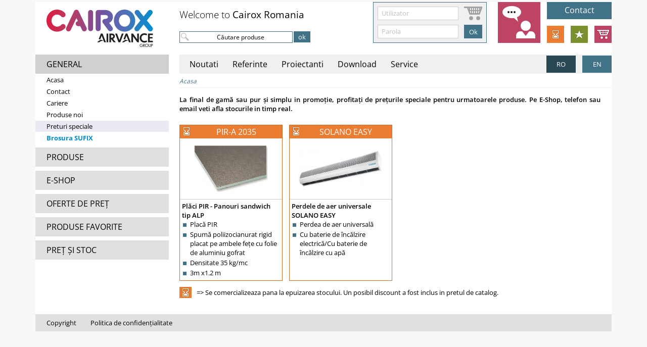

--- FILE ---
content_type: text/html;charset=UTF-8
request_url: https://www.cairox.ro/RO/Preturi-speciale/?cf=55806706122dd480c6c056
body_size: 6653
content:
  <!DOCTYPE html>
  <html lang="ro">

  <head>
    <script src="//consent.trustarc.com/autoblockasset/core.min.js?domain=airvance-cairox.ro"></script>
<script src="//consent.trustarc.com/autoblockoptout?domain=airvance-cairox.ro"></script>
<script async="async" src="//consent.trustarc.com/notice?domain=airvance-cairox.ro&c=teconsent&js=nj&noticeType=bb&pcookie&text=true&gtm=1&language=ro&privacypolicylink=https%3A%2F%2Fwww.cairox.ro%2FRO%2F%3Fm%3D4.784873869b03867b6b2af5%26cf%3D82181549717482521c1596" crossorigin=""></script>
    <!-- Google Tag Manager -->
    <script>
      (function(w, d, s, l, i) {
        w[l] = w[l] || [];
        w[l].push({
          'gtm.start': new Date().getTime(),
          event: 'gtm.js'
        });
        var f = d.getElementsByTagName(s)[0],
          j = d.createElement(s),
          dl = l != 'dataLayer' ? '&l=' + l : '';
        j.async = true;
        j.src =
          'https://www.googletagmanager.com/gtm.js?id=' + i + dl;
        f.parentNode.insertBefore(j, f);
      })(window, document, 'script', 'dataLayer', 'GTM-5ZFFJPP');
    </script>
    <!-- End Google Tag Manager -->
    <script>
      var useAnalytics = [true][0];

      window.dataLayer = window.dataLayer || [];

      if (useAnalytics) {
        window.dataLayer.push({
          pagelocation: 'http'+'s://'+'www.'+'cair'+'ox.r'+'o/RO'+'/Pre'+'turi'+'-spe'+'cial'+'e/?c'+'f=55'+'8067'+'0612'+'2dd4'+'80c6'+'c056',
          pagetitle: 'Preturi speciale Cairox Romania',
          site: 'cairox.ro',
          pagename: '',
          pagecategory: 'unknown',
          pagecontext: 'General',
          language: 'ro',
          country: 'ro',
          device: 'desktop',
          user_type: 'prospect',
          user_login: [0][0],
          user_orders_placed: [0][0],
          user_total_spent: [0][0],
          website_type: 'desktop'
        });
      }
    </script>
        <meta http-equiv="Last-Modified" content="Mon, 29 Dec 2025 00:45:41 +0100">
    <meta http-equiv="Expires" content="Mon, 29 Dec 2025 00:45:41 +0100">
    <meta http-equiv="Cache-Control" content="no-store, no-cache, must-revalidate">
    <meta http-equiv="Cache-Control" content="post-check=0, pre-check=0">
    <meta http-equiv="Pragma" content="no-cache">
    <meta http-equiv="Content-Type" content="text/html; charset=utf-8">
    <meta charset="UTF-8">
    <meta http-equiv="X-UA-Compatible" content="IE=edge">
    <meta name="format-detection" content="telephone=no">
    <title>Preturi speciale Cairox Romania</title>
    <!-- 20251229-004541 -->

        
    
    <link rel="stylesheet" href="/css/jquery-ui-1.12.1.css">
    <!--
      <link href="/css/jquery-ui-1.11.4.min.css" rel="stylesheet" type="text/css" />
    -->

                  <link rel="shortcut icon" href="/cairox-2.ico" type="image/vnd.microsoft.icon">
          
          <link href="/css/open-sans.css" rel="stylesheet" type="text/css">
      <link href="/css/index2015.css?542" rel="stylesheet" type="text/css">
              <link href="/css/index2018.css?542" rel="stylesheet" type="text/css">
            <meta name="viewport" content="width=1140">
      <link href="/css/print_index.css?542" rel="stylesheet" type="text/css" media="print">
      <!--link href="/css/print_index.css?542" rel="stylesheet" type="text/css"!-->
    
    
    <script type="text/javascript">
      /*<![CDATA[*/

              var CORE_BUY_ARTICLES = 'Cumpară articol(e)';
        var URI_PREFIX = '/RO';
        var LANGUAGE = 'ro';
        var PREVIEW = [false][0];
        var MENUNR_TENDERS = '35';
        var IS_TEST_CUSTOMER = [false][0];
                var CURRENCY = 'EUR';
      
      var IS_TEST_SERVER = [false][0];
      var HOST_NAME = 'https://www.cairox.ro';
      var CACHE_FOOL = '33511112919482521c1596';

      /*]]>*/
    </script>
    <script src="/js/jquery-3.2.1.min.js"></script>
    <script src="/js/jquery-ui-1.12.1.min.js"></script>
    <!--script type="text/javascript" src="/js/jquery-1.11.3.min.js"></script>
  <script type="text/javascript" src="/js/jquery-ui-1.11.4.min.js"></script-->
    <script type="text/javascript" src="/js/jquery.metadata.js?542"></script>
    <script type="text/javascript" src="/js/jquery.json-2.2.min.js"></script>
    <script type="text/javascript" src="/js/jquery.cycle2.min.js?542"></script>
    <script type="text/javascript" src="/js/misc.js?542"></script>
    <script type="text/javascript" src="/js/popup.js?542"></script>

    
                            <script type="text/javascript" src="/js/validate.js?542"></script>
                    </head>

  <body >
          <!-- Google Tag Manager (noscript) -->
      <noscript><iframe src="https://www.googletagmanager.com/ns.html?id=GTM-5ZFFJPP" height="0" width="0" style="display:none;visibility:hidden"></iframe></noscript>
      <!-- End Google Tag Manager (noscript) -->
              <div id="universe">
          <script type="text/javascript">
  /*<![CDATA[*/

  function validateAlert(id, caption, warning) {
    if (warning != '')
      popup.alert(warning);
    else
      popup.alert('Vă rugăm să completați \'[caption]\''.replace('[caption]', caption).replace(/\|/g, ' / '));

    var oField = document.getObjectRef(id);

    oField.focus();
  }

  function validateMinLength(id, name, caption, minLength) {
    var oField = document.getObjectRef(id);
    var text = oField.value.trim();

    if (text.length < minLength) {
      popup.alert('Cuvântul trebuie să aibă cel puțin [minLength] caractere'.replace('[caption]', caption).replace('[minLength]', minLength));
      oField.focus();

      return false;
    }

    return true;
  }

  /*]]>*/
</script>    <script type="text/javascript">
      /*<![CDATA[*/

      function selectMenuDirect(directURL) {
        self.location.href = cf(directURL);
      }

      function selectMenu(menuId) {
        if (menuId == 'cl')
          self.location.href = cf(URI_PREFIX + '/?cl');
        else if (menuId.substring(0, 2) == 'q.')
          self.location.href = cf(URI_PREFIX + '/?qcode=' + menuId.substring(2));
        else if (menuId.substring(0, 2) == 'g.')
          self.location.href = cf(URI_PREFIX + '/?gcode=' + menuId.substring(2));
        else if (menuId.substring(0, 4) == 'url:') {
          if (menuId.substring(4, 4) == 'http')
            window.open(cf(menuId.substring(4)), '_blank');
          else
            self.location.href = cf(menuId.substring(4));
        } else
          self.location.href = cf(URI_PREFIX + '/?m=' + menuId);
      }

      function viewOrderDetails(orderNr, pending) {
        self.location.href = cf(URI_PREFIX + '/?m=33.0&orderNr=' + orderNr + '&pending=' + pending);
      }

      function viewInvoiceDetails(invoiceNr, title, jnlCde, bookYear, company) {
        var oDetails = popup.open({
          'code': 'newDetailsPopup',
          'title': title
        });

        oDetails.load('/popupText.php', {
          'gcode': 'invoiceDetails',
          'invoiceNr': invoiceNr,
          'jnlCde': jnlCde,
          'bookYear': bookYear,
          'company': company
        });
        //    self.location.href = cf(URI_PREFIX + '/?m=34.0&invoiceNr=' + invoiceNr + '&jnlCde=' + jnlCde + '&bookYear=' + bookYear + '&company=' + company);
      }

      function goBack() {
        window.history.go(-1);
      }

      $(document).ready(
        function() {
          $('A[href$="?gcode=outstandingInvoices"],A[href$="?gcode=pendingOrders"],A[href$="?gcode=closedOrders"]').click(
            function(e) {
              $('#page_div_main').html($('#loadingPleaseWait').html());
            }
          );
        }
      );

      /*]]>*/
    </script>
        <div id="page_div_left"><script type="text/javascript">
  /*<![CDATA[*/

  var tDefaultKeyWord = 'Căutare produse';
  var tPleaseEnterKeyWord = 'Vă rugăm să introduceți mai întâi cuvântul cheie';
  var tArticleNumber = 'Numar articol';
  var tPleaseEnterQuick = 'Vă rugămsă introduceți numărul articolului și cantitatea';
  var bIsLoggedIn = false;

  $(
    function() {
      $('td.hMenuItem').hover(
        function() {
          var jThis = $(this);

          if (!jThis.hasClass('active'))
            jThis.closest('tr').find('td.hMenuItem').addClass('hover');
        },
        function() {
          var jThis = $(this);

          if (jThis.hasClass('hover'))
            jThis.closest('tr').find('td.hMenuItem').removeClass('hover');
        }
      ).click(
        function() {
          $(this).closest('tr').find('a').click();
        }
      );
    }
  );

  /*]]>*/
</script>
<script type="text/javascript" src="/js/customForms.js?542"></script>
<script type="text/javascript" src="/js/left.js?542"></script>

  <div id="logo" class="logoCairox"></div>

<div class="leftHeader">GENERAL</div>

<div id="menu">
  <table class="leftMenu">
          <!--tr class="subLevel0"><td class="menuSeparator" colspan="3"></td></tr-->
    
                  <tr class="subLevel0">
          <td class="menuSeparator" colspan="3"></td>
        </tr>
        <tr class="subLevel0">
          <td class="menuItem bullet">
                      </td>
          <td class="menuItem label" colspan="2">
                                          <a href="/RO/Acasa/?cf=56965969733185521c1596"
                  target="_self" >Acasa</a>
                                                </td>
        </tr>
      
      <!--tr><td class="menuSeparator" colspan="3"></td></tr-->
                  <tr class="subLevel0">
          <td class="menuSeparator" colspan="3"></td>
        </tr>
        <tr class="subLevel0">
          <td class="menuItem bullet">
                      </td>
          <td class="menuItem label" colspan="2">
                                          <a href="/RO/Contact/?cf=81783172273185521c1596"
                  target="_self" >Contact</a>
                                                </td>
        </tr>
      
      <!--tr><td class="menuSeparator" colspan="3"></td></tr-->
                  <tr class="subLevel0">
          <td class="menuSeparator" colspan="3"></td>
        </tr>
        <tr class="subLevel0">
          <td class="menuItem bullet">
                      </td>
          <td class="menuItem label" colspan="2">
                                          <a href="/RO/Cariere/?cf=798963265a3185521c1596"
                  target="_self" >Cariere</a>
                                                </td>
        </tr>
      
      <!--tr><td class="menuSeparator" colspan="3"></td></tr-->
                  <tr class="subLevel0">
          <td class="menuSeparator" colspan="3"></td>
        </tr>
        <tr class="subLevel0">
          <td class="menuItem bullet">
                      </td>
          <td class="menuItem label" colspan="2">
                                          <a href="/RO/Produse-noi/?cf=112686991c3185521c1596"
                  target="_self" >Produse noi</a>
                                                </td>
        </tr>
      
      <!--tr><td class="menuSeparator" colspan="3"></td></tr-->
                  <tr class="subLevel0">
          <td class="menuSeparator" colspan="3"></td>
        </tr>
        <tr class="subLevel0">
          <td class="menuItem active bullet">
                      </td>
          <td class="menuItem active label" colspan="2">
                                          <a href="/RO/Preturi-speciale/?cf=00544990504185521c1596"
                  target="_self" >Preturi speciale</a>
                                                </td>
        </tr>
      
      <!--tr><td class="menuSeparator" colspan="3"></td></tr-->
                  <tr class="subLevel0">
          <td class="menuSeparator" colspan="3"></td>
        </tr>
        <tr class="subLevel0">
          <td class="menuItem important bullet">
                      </td>
          <td class="menuItem important label" colspan="2">
                                          <a href="/RO/?m=1.1885970640d57d71ee0276&amp;cf=68264472734185521c1596"
                  target="_self" >Brosura SUFIX</a>
                                                </td>
        </tr>
      
      <!--tr><td class="menuSeparator" colspan="3"></td></tr-->
      </table>

  <div id="buttons">
                  <a class="leftButton" href="/RO/documentation/?cf=87552783554185521c1596"
          target="_self">PRODUSE</a>
                        <a class="leftButton" href="/RO/?m=64.0&amp;cf=78032325394185521c1596"
          target="_self">E-SHOP</a>
                        <a class="leftButton" href="/RO/?m=35.0&amp;cf=199513817c4185521c1596"
          target="_self">OFERTE DE PREȚ</a>
                        <a class="leftButton" href="/RO/?m=65.0&amp;cf=346892041f4185521c1596"
          target="_self">PRODUSE FAVORITE</a>
                        <a class="leftButton" href="/RO/?m=61.0&amp;cf=92491711215185521c1596"
          target="_self">PREȚ ȘI STOC</a>
            </div>

  <div id="leftLogos">
    
      </div>
</div></div>
    <div id="page_div_top">  <div id="topLogin">
    <div class="topLoginLogo"></div>
    <div class="topLoginUserNameDummy">Utilizator</div>
    <div class="topLoginPasswordDummy">Parola</div>
    <form id="topLoginForm" method="post" action="/login_submit.php">
      <input type="hidden" name="clCode" value="RO_RO"/>
      <input type="hidden" name="wsm" value="64"/>
      <input type="hidden" name="99cp6hmrhp" value="72te8ptrtw"/>
      <input type="hidden" name="hsg5856dhg" value="login"/>
      <input type="text" name="userName" class="formText1" value="" maxlength="20" />
      <input type="password" name="password" class="formText1" value="" maxlength="20" />
      <input type="submit" name="submit" class="formButton important" value="Ok"/>
    </form>
  </div>
  <div id="welcome">Welcome to <b>Cairox Romania</b></div>
<div id="searchProduct">
  <form id="searchProductForm" method="get" action="/RO/search/">
          <div id="searchOptions">
        <table>
                      <tr>
              <td>
                <input type="checkbox" id="searchOptionsDiscontinued" name="wd" value="1"/>
              </td>
              <td>
                <label for="searchOptionsDiscontinued">Produse scoase din fabricaţie</label>
              </td>
            </tr>
                            </table>
      </div>
        <table>
      <tr>
        <td>
          <input type="text" id="productKeyWord" name="productKeyWord" value="Căutare produse" maxlength="50" />
        </td>
        <td style="padding-left:2px">
          <input type="submit" id="submit" name="submit" class="formButton important" style="margin:0" value="ok" />
        </td>
      </tr>
    </table>
    <input type="hidden" name="cf" value="97060065715585521c1596"/>
  </form>
</div>
<div id="top_menu">
                  <a href="/RO/?m=4.6106897218bbb3423f44e5&amp;cf=31167245139285521c1596" target="_self" class="top_menuItem">Noutati</a>
              <a href="/RO/?m=4.9088784849cf6bc53f44e5&amp;cf=59780363679285521c1596" target="_self" class="top_menuItem">Referinte</a>
              <a href="/RO/?m=4.546721303bcb3e783f44e5&amp;cf=902489262a9285521c1596" target="_self" class="top_menuItem">Proiectanti</a>
              <a href="/RO/?m=4.9011348838ff6a5a3f44e5&amp;cf=490301550d9285521c1596" target="_self" class="top_menuItem">Download</a>
              <a href="/RO/?m=4.168363274e669c47a735e5&amp;cf=5702169091a285521c1596" target="_self" class="top_menuItem">Service</a>
  </div>
<div id="consent_blackbar"></div>  <!--div id="clLeft" class="RO cairox noClick"></div-->
  <div id="clRight" class="RO cairox">
    <button class="formButton important clButton cl2 clNr1 clActive {'href':'https://www.cairox.ro/RO'}">RO</button><button class="formButton important clButton cl2 clNr2 {'href':'https://www.cairox.ro/EN'}">EN</button>  </div>
<div id="social">
    <div id="socialFeedback" class="{'feedbackSourceURL':'https://www.cairox.ro/RO/Preturi-speciale'}" title="Va rugam sa ne transmiteti opinia dumneavoastra"></div>
                <a id="socialContact" class="space012" href="/RO/Contact">Contact</a>
    
          <a id="socialEndOfLife" class="space3" href="/RO/Preturi-speciale" title="lichidare de stoc"></a>
    
          <a id="socialNew" class="space4" href="/RO/Produse-noi" title="produse noi"></a>
    
                  <a id="socialBasket" class="space5" href="/RO/?m=64.0" title="E-shop"></a>
            </div>
</div>
    <div id="page_div_main"><div id="breadCrumbs"><a href="/RO">Acasa</a></div><table class="textSection" style="position:relative"><tr><td class="textRow" id="745064928003613cf935e5"><div class="textBlock" style="position:relative">

<p><b>La final de gamă sau pur și simplu in
promoție, profitați de prețurile speciale pentru urmatoarele produse. Pe
E-Shop, telefon sau email veti afla stocurile in timp real.</b></p>

</div></td></tr><tr><td class="textRow" id="688300678c96b95df935e5"><div class="textBlock factory" style="position:relative"><div class="docProductContainer">
  
  
      <table>
      <!--PRODUCTS-->

      <tr><td><table class="productsTable">
                  <tr>
                          <td class="dummyBox"></td>
                              <td class="productSpacer"></td>
                                        <td class="dummyBox"></td>
                              <td class="productSpacer"></td>
                                        <td class="dummyBox"></td>
                              <td class="productSpacer"></td>
                                        <td class="dummyBox"></td>
                                    </tr>

          <tr>
                                                    <td class="productBox productEndOfLife {&quot;pid&quot;:&quot;57148760460a85b4084bc5&quot;,&quot;item_id&quot;:&quot;C04.010.1C1&quot;,&quot;item_name&quot;:&quot;Pl\u0103ci PIR - Panouri sandwich tip ALP&quot;,&quot;item_brand&quot;:null,&quot;item_category&quot;:&quot;C&quot;,&quot;item_category2&quot;:&quot;C04&quot;}" style="vertical-align:top">
                <div class="productType">PIR-A 2035</div>
                <div class="productPhoto">
                  <div style="position:absolute;left:28px;top:14px">
                    <img src="/product/56/5612089710b651e4084bc5.png" width="146" height="92" alt="" />                  </div>
                                      <div class="buttons floaters">
                                                                </div>
                                    <div class="productLogos">
                                      </div>
                                  </div>
                <div class="productArguments">
                  <a href="/RO/documentation/C04.010.1C1-PIR-A-2035-Plăci-PIR-Panouri-sandwich-tip-ALP/?cf=686493472a05b3521c1596"><em>Plăci PIR - Panouri sandwich tip ALP</em></a><br/>
                  <ul>
                    <li>Placă PIR</li><li>Spumă poliizocianurat rigid placat pe ambele fețe cu folie de aluminiu gofrat</li><li>Densitate 35 kg/mc</li><li>3m x1.2 m</li>                  </ul>
                </div>
              </td>
                              <td class="productSpacer"></td>
                                                      <td class="productBox productEndOfLife {&quot;pid&quot;:&quot;066642980fee968b6b0ab5&quot;,&quot;item_id&quot;:&quot;J10.100.2bis&quot;,&quot;item_name&quot;:&quot;Perdele de aer universale SOLANO EASY&quot;,&quot;item_brand&quot;:&quot;Cairox&quot;,&quot;item_category&quot;:&quot;J&quot;,&quot;item_category2&quot;:&quot;J10&quot;}" style="vertical-align:top">
                <div class="productType">SOLANO EASY</div>
                <div class="productPhoto">
                  <div style="position:absolute;left:17px;top:23px">
                    <img src="/product/55/558068238565aabb6b0ab5.jpg" width="167" height="74" alt="" />                  </div>
                                      <div class="buttons floaters">
                                                                </div>
                                    <div class="productLogos">
                                      </div>
                                  </div>
                <div class="productArguments">
                  <a href="/RO/documentation/J10.100.2bis-SOLANO-EASY-Perdele-de-aer-universale-SOLANO-EASY/?cf=41076318669545521c1596"><em>Perdele de aer universale SOLANO EASY</em></a><br/>
                  <ul>
                    <li>Perdea de aer universală</li><li>Cu baterie de încălzire electrică/Cu baterie de încălzire cu apă </li>                  </ul>
                </div>
              </td>
                              <td class="productSpacer"></td>
                          
                          <td class="dummyBox"></td>
                              <td class="productSpacer"></td>
                                        <td class="dummyBox"></td>
                                    </tr>
              </table></td></tr>
    </table>

    <table class="legend">
                    
                                                <tr>
            <td class="legendBullet"><div class="productEndOfLife"></div></td>
            <td class="legendDescription">&nbsp;=&gt; Se comercializeaza pana la epuizarea stocului. Un posibil discount  a fost inclus in pretul de catalog.</td>
          </tr>
                  </table>
  </div>

<script type="text/javascript">
/*<![CDATA[*/

$(document).ready(
  function ()
  {
    $('.docProductContainer .productBox').click(
      function (e)
      {
        e.stopPropagation();
        e.preventDefault();

        var md = $(this).metadata();

        window.dataLayer.push({
          ecommerce: null
        });
        window.dataLayer.push({
          event:     'select_item',
          ecommerce: {
            items: [{
              item_id:        md.item_id,
              item_name:      md.item_name,
              currency:       'EUR',
              item_brand:     md.item_brand,
              item_category:  md.item_category,
              item_category2: md.item_category2
            }]
          }
        });

        self.location.href = cf($(this).find('a').attr('href'));
      }
    );

          var items = [];

                              items.push({
            item_id:        'C04.010.1C1',
            item_name:      'Plăci PIR - Panouri sandwich tip ALP',
            currency:       'EUR',
            index:          [1][0],
            item_brand:     '',
            item_category:  'C',
            item_category2: 'C04',
          });
                  items.push({
            item_id:        'J10.100.2bis',
            item_name:      'Perdele de aer universale SOLANO EASY',
            currency:       'EUR',
            index:          [2][0],
            item_brand:     'Cairox',
            item_category:  'J',
            item_category2: 'J10',
          });
              
      window.dataLayer.push({
        ecommerce: null
      });
      window.dataLayer.push({
        event:     'view_item_list',
        ecommerce: { items: items }
      });
      }
);

/*]]>*/
</script></div></td></tr></table>
</div>
    <div id="page_div_bottom"><a href="/RO/Air-Trade-Centre/?cf=690139568ab885521c1596" target="_self" class="bottom_menuItem">Copyright</a><a href="/RO/?qcode=cookie policy&cf=9613215855c885521c1596" target="_self" class="bottom_menuItem">Politica de confidențialitate</a><div id="teconsent"></div></div>

    <div id="loadingPleaseWait" class="loadingPleaseWait">
      <div style="text-align:center;padding:10px">
        <img src="/images/loadingT.gif" width="220" height="19" alt="" /><br />
        Se caută informațiile cerute. Vă rugăm să așteptați...      </div>
    </div>

    <div id="loading3" class="loadingPleaseWait">
      <div style="text-align:center"><img src="/images/loading3T.gif" width="16" height="16" alt="" /></div>
    </div>

    
</div><script type="text/javascript">
  /*<[CDATA[*/

  function noHolidays(stamp) {
    var holidays = {};

    
    for (var hs in holidays) {
      if (holidays.hasOwnProperty(hs) && (hs == stamp))
        return Array(false, holidays[hs]);
    }

    return Array(true, '');
  }

  function noWeekendsOrHolidays(date) {
    var result = $.datepicker.noWeekends(date);
    var stamp = date.getFullYear() + ('0' + (date.getMonth() + 1)).slice(-2) + ('0' + date.getDate()).slice(-2);
    var longStamp = date.getFullYear() + '-' + ('0' + (date.getMonth() + 1)).slice(-2) + '-' + ('0' + date.getDate()).slice(-2);

    if (result[0])
      result = noHolidays(stamp);

    if (result[0]) {
      var earliestDlvDate = $('input[name="earliestDlvDate"]').val();

      if (earliestDlvDate > longStamp)
        return Array(false, '');
    }

    return result;
  }

  /*]]>*/
</script></body></html>

--- FILE ---
content_type: text/css
request_url: https://www.cairox.ro/css/index2015.css?542
body_size: 12605
content:
*:focus
{
  outline:  none;
}
html
{
  background-color: #f8f8f8;
}
body
{
  background-color: #ffffff;
  font-family:      "open sans",verdana,arial,helvetica,sans-serif;
  font-size:        10pt;
  font-weight:      400;
  position:         relative;
  width:            1140px;
  padding:          0;
  margin:           4px auto 0 auto;
}
table
{
  border:         0;
  border-spacing: 0;
}
ul
{
  font-family:      "open sans",verdana,arial,helvetica,sans-serif;
  font-size:        10pt;
  font-weight:      400;
  margin:           0 0 0 16px;
  padding-left:     0;
  list-style-image: url(/images/sigBullet.png);
}
ol
{
  font-family:      "open sans",verdana,arial,helvetica,sans-serif;
  font-size:        10pt;
  font-weight:      400;
  margin:           0 0 0 16px;
  padding-left:     0;
  list-style-type:  decimal;
  list-style-image: none;
}
li
{
  margin-bottom: 2px;
}
blockquote
{
  margin-left: 16px;
}
td,th
{
  padding: 0;
}
img
{
  border: 0;
}
h1,h2
{
  background:    #ffffff;
  font-family:   "open sans",verdana,arial,helvetica,sans-serif;
  font-size:     20pt;
  font-weight:   300;
  text-align:    left;
  color:         #a80532;
  width:         855px;
  border-bottom: 1px solid #dddddd;
  margin:        22px 0 10px 0;
  display:       block;
}
h1.noBorder
{
  border-bottom: none;
}
h3
{
  background:  #ffffff;
  font-family: "open sans",verdana,arial,helvetica,sans-serif;
  font-size:   12pt;
  font-weight: 400;
  text-align:  left;
  color:       #a80532;
  width:       auto;
  margin:      8px 0 4px 0;
  display:     block;
}
h4
{
  background:  #ffffff;
  font-family: "open sans",verdana,arial,helvetica,sans-serif;
  font-size:   10pt;
  font-weight: 400;
  color:       #a80532;
  width:       auto;
  margin:      4px 0;
}
P,.tekst
{
  font-family:   verdana,arial,helvetica,sans-serif;
  font-size:     11px;
  font-weight:   normal;
  color:         #000000;
  margin-top:    0;
  margin-bottom: 0;
}
A:link
{
  color:           #0012c1;
  font-weight:     600;
  text-decoration: none;
}
A:visited
{
  color: #0012c1;
}
A:hover
{
  color:           #0012c1;
  text-decoration: underline;
}
b,strong
{
  font-weight: 700;
}
OBJECT,EMBED
{
  display:  block;
}
FORM
{
  margin: 0px;
}
label
{
  cursor: pointer;
}
label.hot
{
  font-weight: bold;
}
#universe
{
  position: relative;
  width:    1140px;
  margin:   0 auto;
}
#page_div_left
{
  background-color: #ffffff;
  position:         relative;
  left:             0;
  top:              0;
  width:            264px;
  height:           auto;
  float:            left;
  overflow:         hidden;
  padding-bottom:   12px;
}
#page_div_top
{
  background-color: #ffffff;
  position:         relative;
  left:             0;
  top:              0;
  width:            876px;
  height:           142px;
  float:            left;
}
#page_div_main
{
  background-color: #ffffff;
  vertical-align:   top;
  position:         relative;
  left:             0;
  top:              0;
  width:            855px;
  height:           auto;
  padding:          12px 0 8px 21px;
  float:            left;
}
#page_div_bottom
{
  background-color: #e0e0e0;
  font-family:      "open sans",verdana,arial,helvetica,sans-serif;
  font-size:        12pt;
  font-weight:      400;
  color:            #000000;
  padding:          0 14px;
  clear:            both;
}
#logo
{
  background-image:  url(/images/sigAirHandlingLogo.png);
  background-repeat: no-repeat;
  position:          relative;
  left:              22px;
  top:               22px;
  width:             220px;
  height:            60px;
  margin-bottom:     44px;
  cursor:            pointer;
}
#logo.logoNL
{
  background-image:  url(/images/sigAirHandlingLogoNL.png);
  left:              22px;
  top:               15px;
  height:            74px;
  margin-bottom:     30px;
}
#menu
{
  position: relative;
  left:     0;
  width:    264px;
}
#topLogin
{
  background: #f0f0f0;
  position:   absolute;
  right:      247px;
  top:        0;
  width:      223px;
  height:     79px;
  border:     1px solid #a80532;
}
#topLogin div.topLoginLogo
{
  background: url(/images/topLoginLogo4.png);
  position:   absolute;
  right:      8px;
  top:        8px;
  width:      36px;
  height:     27px;
}
#topLogin div.topLoginUserNameDummy
{
  background: #ffffff;
  color:      #c0c0c0;
  position:   absolute;
  left:       8px;
  bottom:     44px;
  width:      144px;
  height:     19px;
  padding:    4px 8px;
}
#topLogin div.topLoginPasswordDummy
{
  background: #ffffff;
  color:      #c0c0c0;
  position:   absolute;
  left:       8px;
  bottom:     8px;
  width:      144px;
  height:     19px;
  padding:    4px 8px;
}
#topLogin input[name="userName"]
{
  background: transparent;
  position:   absolute;
  left:       8px;
  bottom:     44px;
  width:      142px;
  height:     25px;
  padding:    0 8px;
  border:     1px solid #d0d0d0;
}
#topLogin input[name="password"]
{
  background: transparent;
  position:   absolute;
  left:       8px;
  bottom:     8px;
  width:      142px;
  height:     25px;
  padding:    0 8px;
  border:     1px solid #d0d0d0;
}
#topLogin input[name="submit"]
{
  background-color: #a80532;
  font-weight:      400;
  color:            #ffffff;
  position:         absolute;
  right:            8px;
  bottom:           8px;
  width:            36px;
  height:           27px;
  border-color:     #a80532;
  margin:           0;
}
#topLogout
{
  background: transparent;
  position:   absolute;
  right:      247px;
  top:        0;
  width:      225px;
  height:     81px;
}
#topLogout a.topLogoutButton
{
  background:   #e0e0e0 url(/images/topLogoutLogo.png) no-repeat 0 1px;
  font-weight:  600;
  text-align:   center;
  color:        #a80532;
  display:      block;
  position:     absolute;
  right:        0;
  bottom:       0;
  width:        auto;
  height:       25px;
  padding:      5px 12px 0 36px;
}
#topLogout a.topLogoutButton:hover
{
  background-color: #d0d0d0;
  text-decoration:  none;
}
.leftHeader
{
  background-image: none;
  background-color: #d0d0d0;
  font-family:      "open sans",verdana,arial,helvetica,sans-serif;
  font-size:        12pt;
  font-weight:      400;
  text-align:       left;
  color:            #000000;
  position:         relative;
  left:             0;
  top:              0;
  width:            auto;
  height:           30px;
  padding:          8px 8px 0 22px;
}
.leftMenu
{
  width: 100%;
}
.menuSeparator
{
  position: relative;
  width:    202px;
  height:   1px;
}
.menuSeparator2
{
  background-color: #f0f0f0;
  position:         relative;
  width:            202px;
  height:           1px;
}
.menuItem
{
  font-family: "open sans",verdana,arial,helvetica,sans-serif;
  font-size:   9.5pt;
  font-weight: 400;
  text-align:  left;
  color:       #000000;
  position:    relative;
  width:       auto;
  height:      auto;
  padding:     2px 4px 2px 4px;
  cursor:      pointer;
}
.menuItem.bullet
{
  color:        #a80532;
  font-weight:  400;
  width:        10px;
  padding:      0 4px 0 4px;
  cursor:       default;
}
.menuItem.important
{
  color:        #a80532;
  font-weight:  600;
}
.menuItem.header
{
  font-weight: 700;
  cursor:      default;
}
.menuItem a,.menuItem a:hover
{
  color:            #000000;
  font-weight:      400;
  text-decoration:  none;
}
.menuItem.important a
{
  color:            #a80532;
  font-weight:      400;
  text-decoration:  none;
}
.menuItem.active,.menuItem.label:hover,.menuItem.label.important:hover
{
  background-color: #e9eaf4;
}
#buttons
{
  margin-top: 0;
}
A.leftButton
{
  background-color: #e0e0e0;
  font-family:      "open sans",verdana,arial,helvetica,sans-serif;
  font-size:        12pt;
  font-weight:      400;
  text-align:       left;
  color:            #000000;
  display:          block;
  position:         relative;
  left:             0;
  top:              0;
  width:            auto;
  height:           auto;
  padding:          8px 8px 8px 22px;
  margin-top:       8px;
}
A.leftButton:hover
{
  background-color: #d0d0d0;
  text-decoration:  none;
}
#leftLogos
{
  text-align: center;
  margin-top: 12px;
}
#top_menu
{
  background-color: #f0f0f0;
  position:         absolute;
  left:             21px;
  bottom:           0;
  width:            727px;
  height:           38px;
  overflow:         hidden;
}
a.top_menuItem
{
  font-family:      "open sans",verdana,arial,helvetica,sans-serif;
  font-size:        12pt;
  font-weight:      400;
  text-decoration:  none;
  color:            #000000;
  display:          block;
  width:            auto;
  height:           30px;
  padding:          8px 8px 0 8px;
  margin-left:      12px;
  float:            left;
}
a.top_menuItem:hover
{
  background-color: #dddddd;
  color:            #000000;
  text-decoration:  none;
}
#cl
{
  background-color: #a80532;
  font-family:      "open sans",verdana,arial,helvetica,sans-serif;
  font-size:        12pt;
  font-weight:      400;
  text-decoration:  none;
  text-align:       center;
  color:            #ffffff;
  position:         absolute;
  bottom:           0;
  right:            0;
  width:            223px;
  height:           29px;
  padding-top:      7px;
  border:           1px solid #a80532;
  cursor:           pointer;
}
#cl:hover
{
  background-color: #7e0425;
  border:           1px solid #7e0425;
}
#cl.noClick
{
  cursor: default;
}
#cl.noClick:hover
{
  background-color: #a80532;
  border:           1px solid #a80532;
}
#clLeft
{
  background-color:     #f0f0f0;
  font-family:          "open sans",verdana,arial,helvetica,sans-serif;
  font-size:            12pt;
  font-weight:          400;
  text-decoration:      none;
  text-align:           center;
  color:                #ffffff;
  position:             absolute;
  bottom:               0;
  right:                141px;
  width:                82px;
  height:               29px;
  padding-top:          7px;
  border:               1px solid #f0f0f0;
}
#clRight
{
  background-color:     #a80532;
  font-family:          "open sans",verdana,arial,helvetica,sans-serif;
  font-size:            12pt;
  font-weight:          400;
  text-decoration:      none;
  text-align:           center;
  color:                #ffffff;
  position:             absolute;
  bottom:               0;
  right:                0;
  width:                130px;
  height:               38px;
  padding-left:         11px;
}
#clRight .clButton.cl3
{
  position: absolute;
  top:      2px;
  width:    34px;
  height:   34px;
  margin:   0px;
}
#clRight .clButton.cl3.clNr1
{
  left: 12px;
}
#clRight .clButton.cl3.clNr2
{
  left: 60px;
}
#clRight .clButton.cl3.clNr3
{
  left: 108px;
}
#clRight .clButton.cl2
{
  position: absolute;
  top:      2px;
  width:    58px;
  height:   34px;
  margin:   0px;
}
#clRight .clButton.cl2.clNr1
{
  left: 12px;
}
#clRight .clButton.cl2.clNr2
{
  left: 83px;
}
#clRight .clButton.clActive
{
  cursor: default;
}
#clList
{
  background-color: #e0e0e0;
  background-image: none;
  border:           1px solid #d0d0d0;
  position:         absolute;
  right:            0;
  top:              144px;
  height:           auto;
  padding:          12px;
  display:          none;
  z-index:          1000;
}
div.clLine
{
  width:    auto;
  height:   auto;
  overflow: auto;
}
div.clCountry
{
  font-family:    "open sans",verdana,arial,helvetica,sans-serif;
  font-size:      11pt;
  font-weight:    400;
  text-align:     right;
  color:          #000000;
  width:          150px;
  padding-right:  12px;
  position:       relative;
  top:            0;
  float:          left;
}
div.clFlag
{
  width:          35px;
  height:         24px;
  padding-bottom: 5px;
  float:          left;
}
div.clLanguage
{
  font-family:  "open sans",verdana,arial,helvetica,sans-serif;
  font-size:    10pt;
  font-weight:  400;
  text-align:   left;
  color:        #cccccc;
  padding-left: 12px;
  position:     relative;
  top:          0;
  width:        400px;
  float:        left;
}
div.clLanguage button.clButton
{
  margin: 0;
}
#mainBanner
{
  position: relative;
  left:     0;
  top:      -12px;
  width:    855px;
  height:   171px;
}
#mainBanner img
{
  position: absolute;
  left:     0;
  top:      0;
}
#breadCrumbs
{
  position:       relative;
  top:            -10px;
  width:          855px;
  height:         auto;
  overflow:       auto;
  padding:        4px 0;
  border-bottom:  1px solid #f0f0f0;
}
#breadCrumbs a
{
  font-family:      "open sans",verdana,arial,helvetica,sans-serif;
  font-size:        9pt;
  font-weight:      400;
  font-style:       italic;
  text-decoration:  none;
  display:          block;
  float:            left;
}
#breadCrumbs a:hover
{
  text-decoration: underline;
}
#breadCrumbs em
{
  font-family:      "open sans",verdana,arial,helvetica,sans-serif;
  font-size:        9pt;
  font-weight:      400;
  font-style:       italic;
  color:            #a80532;
  display:          block;
  float:            left;
}
#breadCrumbs span
{
  font-family:      "open sans",verdana,arial,helvetica,sans-serif;
  font-size:        9pt;
  font-weight:      400;
  font-style:       italic;
  color:            #c0c0c0;
  display:          block;
  float:            left;
}
a.bottom_menuItem
{
  font-family:      "open sans",verdana,arial,helvetica,sans-serif;
  font-size:        10pt;
  font-weight:      400;
  text-decoration:  none;
  color:            #000000;
  display:          inline-block;
  width:            auto;
  padding:          8px;
  margin-right:     12px;
}
a.bottom_menuItem:hover
{
  background-color: #d0d0d0;
}
#productKeyWord,#quickKeyWord
{
  background-color:    #ffffff;
  background-image:    url(/images/search2015.png);
  background-position: 2px 2px;
  background-repeat:   no-repeat;
  font-family:         "open sans",verdana,arial,helvetica,sans-serif;
  font-size:           9pt;
  font-weight:         400;
  text-align:          center;
  width:               200px;
  height:              19px;
  padding:             1px 2px 1px 20px;
  border:              1px solid #a80532;

  -webkit-appearance:                 none;
  -moz-border-radius:                 0;
  border-radius:                      0;
  -webkit-border-top-left-radius:     0;
  -webkit-border-top-right-radius:    0;
  -webkit-border-bottom-right-radius: 0;
  -webkit-border-bottom-left-radius:  0;
  -khtml-border-radius:               0;
}
#versionNr
{
  font-family: "open sans",verdana,arial,helvetica,sans-serif;
  font-size:   10pt;
  font-weight: 400;
  color:       #ffffff;
  position:    relative;
  left:        0;
  width:       auto;
  padding:     8px;
  float:       right;
}
#testIndicator
{
  font-family: "open sans",verdana,arial,helvetica,sans-serif;
  font-size:   10pt;
  font-weight: 400;
  color:       #ffffff;
  position:    relative;
  left:        0;
  width:       auto;
  padding:     8px;
  float:       right;
}
a.bottom_menuItem.cookie_settings
{
  position: relative;
  left:     0;
  width:    auto;
  padding:  8px;
  float:    right;
}
#teconsent
{
  font-family:      "open sans",verdana,arial,helvetica,sans-serif;
  font-size:        10pt;
  font-weight:      400;
  color:            #000000;
  display:          inline-block;
  width:            auto;
  padding:          8px;
  margin-right:     12px;
  position:         relative;
  left:             0;
  float:            right;
}
#teconsent a
{
  text-decoration: none;
  color:           #000000;
}
#teconsent:hover
{
  background-color: #d0d0d0;
}
.textSection
{
  width:  855px;
  margin: 4px 0 14px 0;
}
.textSectionPopup
{
  width: 100%;
}
.textSectionFormRichText
{
  width: 758px;
}
.textSectionFormRichText H2
{
  width: 758px;
}
.textSectionOnlineCourse H2
{
  width: 630px;
}
.hImage
{
  padding-left: 5px;
}
.vImage
{
  padding-top:  5px;
}
.imgL
{
  padding-right:  10px;
  width:          1px;
}
.imgT
{
  padding-bottom: 10px;
}
.imgR
{
  padding-left: 10px;
  width:        1px;
}
.imgR img
{
  float: right;
}
.imgB
{
  padding-top: 10px;
}
.imgWLT
{
  float:          left;
  padding-right:  10px;
  padding-bottom: 10px;
}
.imgWRT
{
  float:          right;
  padding-left:   10px;
  padding-bottom: 10px;
}
.textRow
{
  font-family:    "open sans",verdana,arial,helvetica,sans-serif;
  font-size:      10pt;
  font-weight:    400;
  text-align:     justify;
  color:          #000000;
  padding-bottom: 10px;
}
.textRowPopup
{
  font-family:    "open sans",verdana,arial,helvetica,sans-serif;
  font-size:      10pt;
  font-weight:    400;
  text-align:     justify;
  color:          #000000;
}
.textRowOnlineCourse
{
  width: 630px;
}
.textRow p,.textRowPopup p
{
  font-family:    "open sans",verdana,arial,helvetica,sans-serif;
  font-size:      10pt;
  font-weight:    400;
  text-align:     justify;
  color:          #000000;
  margin-top:     0;
  margin-bottom:  0;
}
.textRowCookieBanner p
{
  color:          #ffffff;
}
.textRow b,.textRow strong
{
  font-weight: 600;
}
div.textBlock
{
  margin-right: 22px;
}
div.textBlock.factory
{
  margin-right: 0;
  text-align:   left;
}
div.textBlock.withFirstInsert
{
  pointer-events: none;
}
td.textRowPopup div.textBlock
{
  margin-right: 0;
}
td.textRowPopup div.textBlock p
{
  margin: 10px;
}
td.textRow.foldable.folded div.textBlock {
  display: none;
}
td.textRow.foldable H2 {
  cursor: pointer;
}
td.textRow.foldable:not(.folded) H2::before {
  color:   #a80532;
  content: "▼";
}
td.textRow.foldable.folded H2::before {
  color:   #a80532;
  content: "►";
}
.subGroups A
{
  font-family:     verdana,arial,helvetica,sans-serif;
  font-size:       11px;
  font-weight:     bold;
  color:           #000000;
  text-decoration: none;
}
.subGroups A:hover
{
  color:           #000000;
  text-decoration: underline;
}
.readMore
{
  font-family:  "open sans",verdana,arial,helvetica,sans-serif;
  font-size:    10pt;
  font-weight:  400;
  color:        #808080;
  padding-top:  4px;
}
.readMore a
{
  color:            #0012c1;
  text-decoration:  none;
}
.readMore A:hover
{
  color:            #0012c1;
  text-decoration:  underline;
}
.formTABLE
{
  background-color: #ffffff;
  font-family:      "open sans",verdana,arial,helvetica,sans-serif;
  font-size:        10pt;
  font-weight:      400;
  color:            #000000;
  border:           1px solid #a80532;
  margin:           0 0 10px 0;
}
.formTABLE td,.formTABLE th
{
  padding: 2px;
}
.formTABLE select
{
  font-family: "open sans",verdana,arial,helvetica,sans-serif;
  font-size:   10pt;
  font-weight: 400;
  color:       #000000;
  padding:     0;
  border:      1px solid #c0c0c0;
}
.basketFormContainer .formTABLE
{
  background-color: #ffffff;
  font-family:      verdana,arial,helvetica,sans-serif;
  font-size:        11px;
  font-weight:      normal;
  color:            #000000;
  margin:           0px;
  width:            100%;
  border:           none;
}
.textRowPopup FORM
{
  width: 100%;
}
.textRowPopup .formTABLE
{
  width:  100%;
  border: none;
  margin: 0px;
}
.formTH1
{
  background-color: #a80532;
  font-family:      "open sans",verdana,arial,helvetica,sans-serif;
  font-size:        10pt;
  font-weight:      400;
  color:            #ffffff;
  padding:          2px;
  border:           none;
}
.formTH2
{
  background-color: #a80532;
  font-family:      "open sans",verdana,arial,helvetica,sans-serif;
  font-size:        10pt;
  font-weight:      400;
  color:            #ffffff;
  padding:          2px;
  border:           none;
  border-left:      1px solid #ffffff;
}
.formTR1
{
}
.formTR2
{
  background-color: #f0f0f0;
}
.formTR1Required
{
}
.formTR2Required
{
  background-color: #f0f0f0;
}
.formTR1.startHidden,
.formTR2.startHidden,
.formTR1Required.startHidden,
.formTR2Required.startHidden
{
  display: none;
}
.formTR1Required.important,
.formTR2Required.important
{
  display: none;
}
.formTD0
{
  padding: 1px 2px;
  border:  none;
}
.formTD1
{
  padding: 1px 2px;
  border:  none;
}
.formTD2
{
  padding: 1px 2px;
  border:  none;
}
.basketFormContainer .formTD1
{
  border-left: none;
}
.basketFormContainer .formTD2
{
  border-right: none;
}
.textRowPopup .formTD1
{
  border-left: none;
}
.textRowPopup .formTD2
{
  border-right: none;
}
.formButton
{
  background-color: #c0c0c0;
  background-image: none;
  font-family:      "open sans",verdana,arial,helvetica,sans-serif;
  font-size:        10pt;
  font-weight:      400;
  text-align:       center;
  color:            #000000;
  width:            auto;
  height:           auto;
  min-height:       22px;
  padding:          0 8px;
  border:           1px solid #c0c0c0;
  margin:           2px;
  cursor:           pointer;

  -webkit-appearance:                 none;
  -moz-border-radius:                 0;
  border-radius:                      0;
  -webkit-border-top-left-radius:     0;
  -webkit-border-top-right-radius:    0;
  -webkit-border-bottom-right-radius: 0;
  -webkit-border-bottom-left-radius:  0;
  -khtml-border-radius:               0;
}
.formButton:hover
{
  background-color: #a0a0a0;
  color:            #000000;
  border:           1px solid #a0a0a0;
}
.formButton.high
{
  height: 44px;
}
.formButton.extraHigh
{
  height: 66px;
}
.formButton.productBoxButton
{
  background-color: #e0e0e0;
  color:            #000000;
  width:            204px;
  border:           none;
  margin:           0;
}
.formButton.productBoxButton:hover
{
  background-color: #d0d0d0;
  color:            #000000;
}
.formButton.important
{
  background-color: #a80532;
  color:            #ffffff;
  border:           1px solid #a80532;
}
.formButton.important:hover
{
  background-color: #7e0425;
  color:            #ffffff;
  border:           1px solid #7e0425;
}
.formButton.hot
{
  background-color: #007aa4;
  color:            #ffffff;
  border:           1px solid #006487;
}
.formButton.hot:hover
{
  background-color: #006182;
  color:            #ffffff;
  border:           1px solid #006182;
}
.formButton.inactive,.formButton.inactive:hover
{
  background-color: #e0e0e0;
  color:            #ffffff;
  border:           1px solid #e0e0e0;
  cursor:           default;
}
.formButton.cookieAllow
{
  background-color: #ffffff;
  border:           1px solid #ffffff;
  position:         absolute;
  left:             8px;
  bottom:           8px;
}
.formButton.cookieAllow:hover
{
  background-color: #c0c0c0;
  border:           1px solid #c0c0c0;
}
.formButton.cookiePolicy
{
  position:         absolute;
  width:            200px;
  left:             204px;
  bottom:           8px;
}
.formButton.cookieDeny
{
  position:         absolute;
  right:            8px;
  bottom:           8px;
}
.formBT
{
  border-top: 1px solid #a80532;
}
.formTextDisabled
{
  background-color: #dddddd;
  font-family:      "open sans",verdana,arial,helvetica,sans-serif;
  font-size:        10pt;
  font-weight:      400;
  color:            #808080;
  height:           18px;
  padding:          0 2px;
  border:           1px solid #c0c0c0;

  -webkit-appearance:                 none;
  -moz-border-radius:                 0;
  border-radius:                      0;
  -webkit-border-top-left-radius:     0;
  -webkit-border-top-right-radius:    0;
  -webkit-border-bottom-right-radius: 0;
  -webkit-border-bottom-left-radius:  0;
  -khtml-border-radius:               0;
}
.formTextDisabled.datepicker
{
  background-color: #ffffff;
  color:            #000000;
}
.formText1
{
  background-color: #ffffff;
  font-family:      "open sans",verdana,arial,helvetica,sans-serif;
  font-size:        10pt;
  font-weight:      400;
  color:            #000000;
  height:           18px;
  padding:          0 2px;
  border:           1px solid #c0c0c0;

  -webkit-appearance:                 none;
  -moz-border-radius:                 0;
  border-radius:                      0;
  -webkit-border-top-left-radius:     0;
  -webkit-border-top-right-radius:    0;
  -webkit-border-bottom-right-radius: 0;
  -webkit-border-bottom-left-radius:  0;
  -khtml-border-radius:               0;
}
.formText2
{
  background-color: #f8f8f8;
  font-family:      "open sans",verdana,arial,helvetica,sans-serif;
  font-size:        10pt;
  font-weight:      400;
  color:            #000000;
  height:           18px;
  padding:          0 2px;
  border:           1px solid #c0c0c0;

  -webkit-appearance:                 none;
  -moz-border-radius:                 0;
  border-radius:                      0;
  -webkit-border-top-left-radius:     0;
  -webkit-border-top-right-radius:    0;
  -webkit-border-bottom-right-radius: 0;
  -webkit-border-bottom-left-radius:  0;
  -khtml-border-radius:               0;
}
.newFormText1
{
  background-color: #ffffff;
  font-family:      "open sans",verdana,arial,helvetica,sans-serif;
  font-size:        10pt;
  font-weight:      400;
  color:            #000000;
  height:           18px;
  padding:          0 2px;
  border:           1px solid #c0c0c0;

  -webkit-appearance:                 none;
  -moz-border-radius:                 0;
  border-radius:                      0;
  -webkit-border-top-left-radius:     0;
  -webkit-border-top-right-radius:    0;
  -webkit-border-bottom-right-radius: 0;
  -webkit-border-bottom-left-radius:  0;
  -khtml-border-radius:               0;
}
.newFormText2
{
  background-color: #f8f8f8;
  font-family:      "open sans",verdana,arial,helvetica,sans-serif;
  font-size:        10pt;
  font-weight:      400;
  color:            #000000;
  height:           18px;
  padding:          0 2px;
  border:           1px solid #c0c0c0;

  -webkit-appearance:                 none;
  -moz-border-radius:                 0;
  border-radius:                      0;
  -webkit-border-top-left-radius:     0;
  -webkit-border-top-right-radius:    0;
  -webkit-border-bottom-right-radius: 0;
  -webkit-border-bottom-left-radius:  0;
  -khtml-border-radius:               0;
}
.newFormTextDisabled
{
  background-color: #dddddd;
  font-family:      "open sans",verdana,arial,helvetica,sans-serif;
  font-size:        10pt;
  font-weight:      400;
  color:            #808080;
  height:           18px;
  padding:          0 2px;
  border:           1px solid #c0c0c0;

  -webkit-appearance:                 none;
  -moz-border-radius:                 0;
  border-radius:                      0;
  -webkit-border-top-left-radius:     0;
  -webkit-border-top-right-radius:    0;
  -webkit-border-bottom-right-radius: 0;
  -webkit-border-bottom-left-radius:  0;
  -khtml-border-radius:               0;
}
.newFormTextDisabled.datepicker
{
  background-color: #ffffff;
  color:            #000000;
}
.formRequired
{
  font-weight: bold;
  color:       #a80532;
}
.formSpacer
{
  height:     0;
  border-top: 1px solid #a80532;
}
.formComment
{
  background-color: #a80532;
  font-weight:      400;
  text-align:       center;
  color:            #ffffff;
  padding:          2px;
  border:           none;
}
.textRowPopup .formComment
{
  background-color: #cccccc;
  color:            #000000;
  padding:          4px 2px;
  border:           none;
}
.formMessage
{
  background-color: #e0e0e0;
  font-weight:      400;
  text-align:       left;
  padding:          2px;
  border:           none;
}
.formWarning
{
  font-weight:      700;
  color:            #a80532;
  text-align:       left;
  padding:          2px;
  border:           none;
}
.formWarning2
{
  background-color: #a80532;
  font-weight:      700;
  color:            #ffffff;
  text-align:       left;
  padding:          2px;
  border:           none;
}
.formRichText
{
  background-color: #ffffff;
  font-weight:      400;
  text-align:       left;
  padding:          4px;
  border:           none;
}
td.formFooter
{
  background-color: #ffffff;
  padding:          0;
  border-top:       1px solid #a80532;
}
.textRowPopup .formFooter
{
  border-left:  none;
  border-right: none;
}
.basketFormContainer .formMessage
{
  border-left:  none;
  border-right: none;
}
.basketFormContainer .formWarning
{
  border-left:  none;
  border-right: none;
}
.basketFormContainer .formFooter
{
  border-left:  none;
  border-right: none;
}
.cTABLE
{
  background-color:    #ffffff;
  font-family:         "open sans",verdana,arial,helvetica,sans-serif;
  font-size:           9pt;
  font-weight:         400;
  color:               #000000;
  width:               833px;
  border-collapse:     collapse;
  border-left-width:   1px;
  border-left-style:   solid;
  border-left-color:   #a80532;
  border-top-width:    1px;
  border-top-style:    solid;
  border-top-color:    #a80532;
  border-right-width:  1px;
  border-right-style:  solid;
  border-right-color:  #a80532;
  border-bottom-width: 1px;
  border-bottom-style: solid;
  border-bottom-color: #a80532;
  margin:              0 0 10px 0;
}
.cTABLE,.cTABLE p,.dsText .cTABLE p
{
  font-family:  "open sans",verdana,arial,helvetica,sans-serif;
  font-size:    9pt;
  font-weight:  400;
  color:        #000000;
}
.cTR
{
  background-color: #ffffff;
}
.cTR1
{
  background-color: #ffffff;
}
.cTR2
{
  background-color: #f0f0f0;
}
.cCTR1
{
  cursor: pointer;
}
.cCTR1:hover
{
  background-color: #c0c0c0;
  cursor:           pointer;
}
.cCTR2
{
  background-color: #e0e0e0;
  cursor:           pointer;
}
.cCTR2:hover
{
  background-color: #c0c0c0;
  cursor:           pointer;
}
.cTH
{
  background-color:    #a80532;
  font-family:         "open sans",verdana,arial,helvetica,sans-serif;
  font-size:           9pt;
  font-weight:         600;
  text-align:          center;
  color:               #ffffff;
  padding:             2px;
  border-left-width:   1px;
  border-left-style:   none;
  border-left-color:   #ffffff;
  border-top-width:    1px;
  border-top-style:    none;
  border-top-color:    #ffffff;
  border-right-width:  1px;
  border-right-style:  none;
  border-right-color:  #ffffff;
  border-bottom-width: 1px;
  border-bottom-style: none;
  border-bottom-color: #ffffff;
}
.cTH1
{
  background-color: #a80532;
  font-family:      "open sans",verdana,arial,helvetica,sans-serif;
  font-size:        10pt;
  font-weight:      600;
  text-align:       center;
  color:            #ffffff;
  padding:          2px;
  border-left:      1px solid #a80532;
  border-top:       1px solid #a80532;
}
.cTH2
{
  background-color: #a80532;
  font-family:      "open sans",verdana,arial,helvetica,sans-serif;
  font-size:        10pt;
  font-weight:      600;
  text-align:       center;
  color:            #ffffff;
  padding:          2px;
  border-left:      1px solid #ffffff;
  border-top:       1px solid #a80532;
}
.cTHBB
{
  border-bottom:  1px solid #ffffff;
}
.cTD
{
  padding:             2px;
  border-left-width:   1px;
  border-left-style:   none;
  border-left-color:   #a80532;
  border-top-width:    1px;
  border-top-style:    none;
  border-top-color:    #a80532;
  border-right-width:  1px;
  border-right-style:  none;
  border-right-color:  #a80532;
  border-bottom-width: 1px;
  border-bottom-style: none;
  border-bottom-color: #a80532;
}
.cTD11
{
  padding-left:     2px;
  padding-top:      1px;
  padding-right:    2px;
  padding-bottom:   1px;
  border-left:      1px solid #a80532;
}
.cTD12
{
  padding-left:     2px;
  padding-top:      1px;
  padding-right:    2px;
  padding-bottom:   1px;
  border-left:      1px solid #a80532;
  border-right:     1px solid #a80532;
}
.cTD21
{
  padding-left:     2px;
  padding-top:      1px;
  padding-right:    2px;
  padding-bottom:   1px;
  border-left:      1px solid #a80532;
}
.cTD22
{
  padding-left:     2px;
  padding-top:      1px;
  padding-right:    2px;
  padding-bottom:   1px;
  border-left:      1px solid #a80532;
  border-right:     1px solid #a80532;
}
.cTDNLB
{
  border-left:  0px;
}
.cTDNRB
{
  border-right: 0px;
}
.cTDNBB
{
  border-bottom:  0px;
}
.cTDTB
{
  border-top: 1px solid #a80532;
}
.cTDDTB
{
  border-top: 1px dotted #a80532;
}
.cTDBB
{
  border-bottom:  1px solid #a80532;
}
.cTDDBB
{
  border-bottom:  1px dotted #a80532;
}
.cTDRB
{
  border-right: 1px solid #a80532;
}
.cTDNP
{
  padding:  0px;
}
.cBL
{
  border-left-style:  solid;
}
.cBT
{
  border-top-style:  solid;
}
.cBR
{
  border-right-style:  solid;
}
.cBB
{
  border-bottom-style:  solid;
}
.ncBL
{
  border-left-style:  none;
}
.ncBT
{
  border-top-style:  none;
}
.ncBR
{
  border-right-style:  none;
}
.ncBB
{
  border-bottom-style:  none;
}
.gcTABLE
{
  font-family: "open sans",verdana,arial,helvetica,sans-serif;
  font-size:   10pt;
  font-weight: 400;
  color:       #000000;
  width:       100%;
}
.gcB
{
  border: 1px solid #808080;
}
.gcTR
{
  background-color: #ffffff;
}
.gcTR1
{
  background-color: #ffffff;
}
.gcTR1.hot
{
  cursor: pointer;
}
.gcTR1.hot:hover
{
  background-color: #808080;
  color:            #ffffff;
}
.gcTR2
{
  background-color: #f0f0f0;
}
.gcTR2.hot
{
  cursor: pointer;
}
.gcTR2.hot:hover
{
  background-color: #808080;
  color:            #ffffff;
}
.gcTH1
{
  background-color: #c0c0c0;
  font-family:      "open sans",verdana,arial,helvetica,sans-serif;
  font-size:        10pt;
  font-weight:      bold;
  color:            #000000;
  padding:          2px;
}
.gcTH2
{
  background-color: #c0c0c0;
  font-family:      "open sans",verdana,arial,helvetica,sans-serif;
  font-size:        10pt;
  font-weight:      bold;
  color:            #000000;
  padding:          2px;
  border-left:      1px solid #ffffff;
}
.gcTD11
{
  padding: 1px 2px;
}
.gcTD12
{
  padding:     1px 2px;
  border-left: 1px solid #c0c0c0;
}
.gcTD21
{
  padding: 1px 2px;
}
.gcTD22
{
  padding:     1px 2px;
  border-left: 1px solid #c0c0c0;
}
.gcBT
{
  border-top: 1px solid #808080;
}
.gcBT2
{
  border-top: 1px solid #c0c0c0;
}
.cClickable,
.sigfavClick span.sigfavClick,
.favoriteClick span.favoriteClick,
.orderClick span.orderClick,
.tenderClick span.tenderClick
{
  cursor: pointer;
}
.cClickable:hover,
.sigfavClick span.sigfavClick:hover,
.favoriteClick span.favoriteClick:hover,
.orderClick span.orderClick:hover,
.tenderClick span.tenderClick:hover
{
  text-decoration:  underline;
  cursor:           pointer;
}
.cSpacer
{
  background-color: #ffffff;
  height:           4px;
}
.cTF
{
  padding-left:     2px;
  padding-top:      1px;
  padding-right:    2px;
  padding-bottom:   1px;
  border-top:       1px solid #a80532;
}
.cFooter
{
  background-color: #cccccc;
  padding:          2px;
  border-left:      1px solid #a80532;
  border-top:       1px solid #a80532;
  border-right:     1px solid #a80532;
  border-bottom:    1px solid #a80532;
}
.browseTitle
{
  width:    100%;
  height:   50px;
  padding:  0 20px;
}
.bigButtonsTable
{
  position: relative;
  left:     0;
}
.bigImagesTable
{
  position:       relative;
  border-spacing: 10px;
}
.atcFavTable
{
  border-spacing: 10px;
}
.wizardTable
{
  border-spacing: 0;
}
.wizardBox
{
  background-color: #ffffff;
  border:           1px solid #a80532;
  width:            853px;
}
.wizardHeader
{
  background-color: #a80532;
  font-family:      "open sans",verdana,arial,helvetica,sans-serif;
  font-size:        11pt;
  font-weight:      400;
  text-align:       center;
  color:            #ffffff;
  padding:          2px;
}
.wizardBody
{
  font-family:  "open sans",verdana,arial,helvetica,sans-serif;
  font-size:    10pt;
  font-weight:  400;
  color:        #000000;
  padding:      4px;
}
.wizardQuestion
{
  padding-right:  10px;
}
.wizardArgument
{
  background-color: #ffffff;
  font-family:      "open sans",verdana,arial,helvetica,sans-serif;
  font-size:        10pt;
  font-weight:      400;
  text-align:       left;
  color:            #000000;
  border:           1px solid #cccccc;
  width:            476px;
  padding:          0 2px;
  margin:           1px 0;
}
.wizardArgumentBox
{
  height: 18px;
}
.dummyBox
{
  width: 13px;
}
.productsTable
{
  border-spacing: 0;
}
.wideProductBox
{
  background-color: #ffffff;
  border:           1px solid #a80532;
  width:            853px;
  position:         relative;
}
.wideProductBox .wideProductType
{
  background-color: #a80532;
  font-family:      "open sans",verdana,arial,helvetica,sans-serif;
  font-size:        12pt;
  font-weight:      400;
  color:            #ffffff;
  text-align:       center;
  padding:          2px;
  width:            849px;
  overflow:         hidden;
  cursor:           pointer;
}
.wideProductBox .wideProductAttributes
{
  font-family:   "open sans",verdana,arial,helvetica,sans-serif;
  font-size:     12pt;
  font-weight:   400;
  text-align:    center;
  padding:       2px;
  width:         849px;
  overflow:      hidden;
  border-bottom: 1px solid #a80532;
  cursor:        pointer;
}
.wideProductBox .wideProductFooter
{
  font-family: "open sans",verdana,arial,helvetica,sans-serif;
  font-size:   12pt;
  font-weight: 400;
  text-align:  right;
  padding:     2px 4px;
  width:       845px;
  overflow:    hidden;
  border-top:  1px solid #a80532;
}
.wideProductBox .wideProductPhoto
{
  background-color: #ffffff;
  width:            83px;
  height:           83px;
  position:         relative;
  cursor:           pointer;
}
.wideProductBox .quickOrderTableCell
{
  text-align: center;
  width:      102px;
  padding:    4px;
}
.wideProductBox .quickOrderTableCell.cycle1
{
  background: #f0f0f0;
}
.wideProductBox .quickOrderTableCell.cycle2
{
  background: #ffffff;
}
.wideProductBox.productPromo
{
  border-color: #006487;
}
.wideProductBox.productPromo .wideProductType
{
  background-color:     #007aa4;
  background-image:     url(/images/starPromo.png);
  background-repeat:    no-repeat;
  background-position:  3px 3px;
  padding-left:         22px;
  width:                829px;
}
.wideProductBox.productPromo .wideProductAttributes
{
  padding-left:  22px;
  width:         829px;
  border-bottom: 1px solid #007aa4;
}
.wideProductBox.productPromo .wideProductFooter
{
  border-top:   1px solid #007aa4;
}
.wideProductBox.productPromo_personal
{
  border-color: #7e0425;
}
.wideProductBox.productPromo_personal .wideProductType
{
  background-color:     #a80532;
  background-image:     url(/images/starPromo.png);
  background-repeat:    no-repeat;
  background-position:  3px 3px;
  padding-left:         22px;
  width:                829px;
}
.wideProductBox.productPromo_personal .wideProductAttributes
{
  padding-left:  22px;
  width:         829px;
  border-bottom: 1px solid #7e0425;
}
.wideProductBox.productPromo_personal .wideProductFooter
{
  border-top:   1px solid #7e0425;
}
.wideProductBox.productPromo_general
{
  border-color: #006487;
}
.wideProductBox.productPromo_general .wideProductType
{
  background-color:     #007aa4;
  background-image:     url(/images/starPromo.png);
  background-repeat:    no-repeat;
  background-position:  3px 3px;
  padding-left:         22px;
  width:                829px;
}
.wideProductBox.productPromo_general .wideProductAttributes
{
  padding-left:  22px;
  width:         829px;
  border-bottom: 1px solid #007aa4;
}
.wideProductBox.productPromo_general .wideProductFooter
{
  border-top:   1px solid #007aa4;
}
.wideProductBox.productEndOfLife
{
  border-color: #cc6d2b;
}
.wideProductBox.productEndOfLife .wideProductType
{
  background-color:     #ea7d31;
  background-image:     url(/images/starEndOfLife.png);
  background-repeat:    no-repeat;
  background-position:  3px 3px;
  padding-left:         22px;
  width:                829px;
}
.wideProductBox.productEndOfLife .wideProductAttributes
{
  padding-left:  22px;
  width:         829px;
  border-bottom: 1px solid #ea7d31;
}
.wideProductBox.productEndOfLife .wideProductFooter
{
  border-top: 1px solid #ea7d31;
}
.wideProductBox.productNew
{
  border-color: #6d8029;
}
.wideProductBox.productNew .wideProductType
{
  background-color:     #7b902e;
  background-image:     url(/images/starNew.png);
  background-repeat:    no-repeat;
  background-position:  3px 3px;
  padding-left:         22px;
  width:                829px;
}
.wideProductBox.productNew .wideProductAttributes
{
  padding-left:  22px;
  width:         829px;
  border-bottom: 1px solid #7b902e;
}
.wideProductBox.productNew .wideProductFooter
{
  border-top: 1px solid #ea7d31;
}
.wideProductBox.productPriceTiers
{
  border-color: #6e0372;
}
.wideProductBox.productPriceTiers .wideProductType
{
  background-color:     #840489;
  background-image:     url(/images/starPriceTiers.png);
  background-repeat:    no-repeat;
  background-position:  3px 3px;
  padding-left:         22px;
  width:                829px;
}
.wideProductBox.productPriceTiers .wideProductAttributes
{
  padding-left:  22px;
  width:         829px;
  border-bottom: 1px solid #840489;
}
.wideProductBox.productPriceTiers .wideProductFooter
{
  border-top: 1px solid #ea7d31;
}
.productBox
{
  background-color: #ffffff;
  border:           1px solid #a80532;
  cursor:           pointer;
  width:            202px;
  position:         relative;
}
.productBox:hover
{
  background-color: #e8e8e8;
}
.productBox .productType
{
  background-color: #a80532;
  font-family:      "open sans",verdana,arial,helvetica,sans-serif;
  font-size:        12pt;
  font-weight:      400;
  color:            #ffffff;
  text-align:       center;
  padding:          2px;
  width:            198px;
  overflow:         hidden;
}
.productBox .productPhoto
{
  background-color: #ffffff;
  width:            202px;
  height:           120px;
  position:         relative;
}
.productBox .productLogos
{
  position: absolute;
  bottom:   -8px;
  right:    -8px;
}
.productBox .productLogos .productLogo
{
  float: right;
}
.productBox .buttons
{
  position: absolute;
  left:     6px;
  bottom:   6px;
}
.productBox .productArguments
{
  padding:    4px;
  width:      194px;
  border-top: 1px solid #cccccc;
  overflow:   hidden;
}
.productBox .productArguments a,.productBox .productArguments a:hover
{
  color:            #a0a0a0;
  font-weight:      400;
  text-decoration:  none;
}
.productBox .productArguments em
{
  font-family:  "open sans",verdana,arial,helvetica,sans-serif;
  font-size:    10pt;
  font-weight:  600;
  font-style:   normal;
  color:        #000000;
}
.productBox.productPromo
{
  border-color: #006487;
}
.productBox.productPromo .productType
{
  background-color:     #007aa4;
  background-image:     url(/images/starPromo.png);
  background-repeat:    no-repeat;
  background-position:  3px 3px;
  padding-left:         22px;
  width:                178px;
}
.productBox.productPromo_personal
{
  border-color: #7e0425;
}
.productBox.productPromo_personal .productType
{
  background-color:     #a80532;
  background-image:     url(/images/starPromo.png);
  background-repeat:    no-repeat;
  background-position:  3px 3px;
  padding-left:         22px;
  width:                178px;
}
.productBox.productPromo_general
{
  border-color: #006487;
}
.productBox.productPromo_general .productType
{
  background-color:     #007aa4;
  background-image:     url(/images/starPromo.png);
  background-repeat:    no-repeat;
  background-position:  3px 3px;
  padding-left:         22px;
  width:                178px;
}
.productBox.productEndOfLife
{
  border-color: #cc6d2b;
}
.productBox.productEndOfLife .productType
{
  background-color:     #ea7d31;
  background-image:     url(/images/starEndOfLife.png);
  background-repeat:    no-repeat;
  background-position:  3px 3px;
  padding-left:         22px;
  width:                178px;
}
.productBox.productNew
{
  border-color: #6d8029;
}
.productBox.productNew .productType
{
  background-color:     #7b902e;
  background-image:     url(/images/starNew.png);
  background-repeat:    no-repeat;
  background-position:  3px 3px;
  padding-left:         22px;
  width:                178px;
}
.productBox.productPriceTiers
{
  border-color: #6e0372;
}
.productBox.productPriceTiers .productType
{
  background-color:     #840489;
  background-image:     url(/images/starPriceTiers.png);
  background-repeat:    no-repeat;
  background-position:  3px 3px;
  padding-left:         22px;
  width:                178px;
}
.productSpacer
{
  width:  13px;
  height: 13px;
}
.productSpacer.bt
{
  border-top: 1px solid #dddddd;
}
.sigFavBox
{
  background-color: #ffffff;
  border:           1px solid #a80532;
  cursor:           pointer;
  width:            202px;
  position:         relative;
}
.sigFavBox:hover
{
  background-color: #e8e8e8;
}
.sigFavBox .sigFavType
{
  background-color: #a80532;
  font-family:      "open sans",verdana,arial,helvetica,sans-serif;
  font-size:        12pt;
  font-weight:      400;
  color:            #ffffff;
  text-align:       center;
  padding:          2px;
  width:            198px;
  overflow:         hidden;
}
.sigFavBox .sigFavPhoto
{
  background-color: #ffffff;
  width:            202px;
  height:           120px;
  position:         relative;
}
.sigFavBox .buttons
{
  position: absolute;
  left:     6px;
  bottom:   0;
}
.sigFavBox .sigFavArguments
{
  padding:    4px;
  width:      194px;
  border-top: 1px solid #cccccc;
  overflow:   hidden;
}
.sigFavBox .sigFavArguments a,.sigFavBox .sigFavArguments a:hover
{
  color:            #a0a0a0;
  font-weight:      400;
  text-decoration:  none;
}
.sigFavBox .sigFavArguments em
{
  font-family:  "open sans",verdana,arial,helvetica,sans-serif;
  font-size:    10pt;
  font-weight:  600;
  font-style:   normal;
  color:        #000000;
}
.sTABLE
{
  background-color: #ffffff;
  font-family:      "open sans",verdana,arial,helvetica,sans-serif;
  font-size:        9pt;
  font-weight:      400;
  color:            #000000;
  border:           1px solid #a80532;
  margin-top:       0;
  margin-bottom:    0;
}
.dsTABLE
{
  background-color: #ffffff;
  font-family:      "open sans",verdana,arial,helvetica,sans-serif;
  font-size:        9pt;
  font-weight:      400;
  color:            #000000;
  border:           1px solid #a80532;
  width:            833px;
  margin:           0 0 10px 0;
}
.dsTABLE.wide
{
  width: 855px;
}
.dsTH1
{
  background-color: #a0a0a0;
  font-family:      "open sans",verdana,arial,helvetica,sans-serif;
  font-size:        9pt;
  font-weight:      600;
  text-align:       center;
  color:            #ffffff;
  padding:          2px;
}
.dsTH2
{
  background-color: #a0a0a0;
  font-family:      "open sans",verdana,arial,helvetica,sans-serif;
  font-size:        9pt;
  font-weight:      600;
  text-align:       center;
  color:            #ffffff;
  padding:          2px;
  border-left:      1px solid #ffffff;
}
.dsTR1
{
/*  cursor: pointer;*/
}
.dsTR1:hover
{
/*  background-color: #c0c0c0;*/
/*  cursor:           pointer;*/
}
.dsTR2
{
  background-color: #e0e0e0;
/*  cursor:           pointer;*/
}
.dsTR2:hover
{
/*  background-color: #c0c0c0;*/
/*  cursor:           pointer;*/
}
.dsTRNW1
{
}
.dsTRNW2
{
  background-color: #e0e0e0;
}
.dsTD11
{
  padding: 1px 2px;
}
.dsTD12
{
  padding:     1px 2px;
  border-left: 1px solid #a0a0a0;
}
.dsTD21
{
  padding: 1px 2px;
}
.dsTD22
{
  padding:     1px 2px;
  border-left: 1px solid #a0a0a0;
}
.dsBT
{
  border-top: 1px solid #a0a0a0;
}
.bTABLE
{
  background-color: #ffffff;
  font-family:      "open sans",verdana,arial,helvetica,sans-serif;
  font-size:        10pt;
  font-weight:      400;
  color:            #000000;
  width:            100%;
  border:           1px solid #a80532;
}
#tenderForm .bTABLE
{
  width: 100%;
}
.bTH1
{
  background-color: #cccccc;
  font-family:      verdana,arial,helvetica,sans-serif;
  font-size:        11px;
  font-weight:      bold;
  padding:          2px;
}
.bTH2
{
  background-color: #cccccc;
  font-family:      verdana,arial,helvetica,sans-serif;
  font-size:        11px;
  font-weight:      bold;
  border-left:      1px solid #000000;
  padding-left:     4px;
  padding-top:      2px;
  padding-right:    4px;
  padding-bottom:   2px;
}
.bTD
{
  background-color: #f0f0f0;
  padding-left:     4px;
  padding-top:      2px;
  padding-right:    4px;
  padding-bottom:   2px;
}
.bTD1
{
  background-color: #f0f0f0;
  border-top:       1px solid #a80532;
  padding:          0 4px;
}
.bTD2
{
  background-color: #f0f0f0;
  border-left:      1px solid #a80532;
  border-top:       1px solid #a80532;
  padding:          0 4px;
}
.bTD1.single,.bTD2.single
{
  padding-top:    4px;
  padding-bottom: 4px;
  border-top:     none;
  text-align:     center;
}
.bTD1 > div + div,.bTD2 > div + div
{
  margin-top: 12px;
}
.buyTABLE
{
  background-color: #ffffff;
  font-family:      "open sans",verdana,arial,helvetica,sans-serif;
  font-size:        9pt;
  font-weight:      400;
  color:            #000000;
  width:            1000px;
  margin-top:       0;
  border-top:       none;
}
.buyTH1
{
  background-color: #a0a0a0;
  font-family:      "open sans",verdana,arial,helvetica,sans-serif;
  font-size:        9pt;
  font-weight:      600;
  color:            #ffffff;
  padding:          2px 4px;
}
.buyTH2
{
  background-color: #a0a0a0;
  font-family:      "open sans",verdana,arial,helvetica,sans-serif;
  font-size:        9pt;
  font-weight:      600;
  color:            #ffffff;
  border-left:      1px solid #ffffff;
  padding:          2px 4px;
}
.buyClickable span.buyClickable
{
  cursor: pointer;
}
.buyClickable span.buyClickable:hover
{
  text-decoration:  underline;
  cursor:           pointer;
}
.buyTD1
{
  background-color: #f0f0f0;
  border-top:       1px solid #a0a0a0;
  padding:          2px 4px;
}
.buyTD2
{
  background-color: #f0f0f0;
  border-left:      1px solid #a0a0a0;
  border-top:       1px solid #a0a0a0;
  padding:          2px 4px;
}
.buyTDF
{
  padding:    2px 4px;
  border-top: 1px solid #a0a0a0;
}
.buyMessage
{
  width:  400px;
}
.buyTABLE .textSection
{
  width:  100%;
}
img.buy
{
  cursor: pointer;
}
.wlAddTABLE
{
  background-color: #ffffff;
  font-family:      verdana,arial,helvetica,sans-serif;
  font-size:        11px;
  font-weight:      normal;
  color:            #000000;
  width:            100%;
  margin-top:       4px;
  border-top:       1px solid #808080;
}
.tenderAddTABLE
{
  background-color: #ffffff;
  font-family:      verdana,arial,helvetica,sans-serif;
  font-size:        11px;
  font-weight:      normal;
  color:            #000000;
  width:            100%;
  margin-top:       4px;
  border-top:       1px solid #808080;
}
.orderAddTABLE
{
  background-color: #ffffff;
  font-family:      verdana,arial,helvetica,sans-serif;
  font-size:        11px;
  font-weight:      normal;
  color:            #000000;
  width:            100%;
  margin-top:       4px;
  border-top:       1px solid #808080;
}
.favoriteAddTABLE
{
  background-color: #ffffff;
  font-family:      verdana,arial,helvetica,sans-serif;
  font-size:        11px;
  font-weight:      normal;
  color:            #000000;
  width:            100%;
  margin-top:       4px;
  border-top:       1px solid #808080;
}
.buyMessage .textSection,
.bTABLE .textSection,
.cTABLE .textSection,
#popupForm .textSection
{
  width:    auto;
  padding:  10px;
}
.iconButton
{
  background-color:   #cbccce;
  border:             1px solid #a80532;
  padding:            1px;
  margin-right:       2px;
  cursor:             pointer;
/*  float:              left;*/
  width:              16px;
  height:             16px;
}
.iconButton:hover
{
  background-color:   #a80532;
  border:             1px solid #a80532;
  padding:            1px;
  margin-right:       2px;
  cursor:             pointer;
/*  float:              left;*/
  width:              16px;
  height:             16px;
}
.inactiveButton
{
  background-color: #e0e0e0;
  font-family:      verdana,arial,helvetica,sans-serif;
  font-size:        11px;
  font-weight:      bold;
  text-align:       center;
  color:            #c0c0c0;
  padding:          2px;
  border:           1px solid #c0c0c0;
}
.button
{
  background-color: #cccccc;
  font-family:      verdana,arial,helvetica,sans-serif;
  font-size:        11px;
  font-weight:      bold;
  text-align:       center;
  color:            #000000;
  padding:          2px;
  border:           1px solid #a80532;
  cursor:           pointer;
}
.button:hover
{
  background-color: #a80532;
  font-family:      verdana,arial,helvetica,sans-serif;
  font-size:        11px;
  font-weight:      bold;
  text-align:       center;
  color:            #ffffff;
  padding:          2px;
  border:           1px solid #a80532;
  cursor:           pointer;
}
.inputText1
{
  background-color: #ffffff;
  font-family:      verdana,arial,helvetica,sans-serif;
  font-size:        11px;
  font-weight:      normal;
  text-align:       center;
  color:            #000000;
  width:            30px;
  height:           16px;
  border:           1px solid #a0a0a0;
  padding-left:     2px;
  padding-top:      0px;
  padding-right:    2px;
  padding-bottom:   0px;
  margin-top:       2px;
  margin-bottom:    2px;
}
.inputText2
{
  background-color: #f8f8f8;
  font-family:      verdana,arial,helvetica,sans-serif;
  font-size:        11px;
  font-weight:      normal;
  text-align:       center;
  color:            #000000;
  width:            30px;
  height:           16px;
  border:           1px solid #a0a0a0;
  padding-left:     2px;
  padding-top:      0px;
  padding-right:    2px;
  padding-bottom:   0px;
  margin-top:       2px;
  margin-bottom:    2px;
}
.inputText
{
  background-color: #ffffff;
  font-family:      verdana,arial,helvetica,sans-serif;
  font-size:        11px;
  font-weight:      normal;
  text-align:       center;
  color:            #000000;
  width:            40px;
  height:           16px;
  border:           1px solid #a0a0a0;
  padding-left:     2px;
  padding-top:      0px;
  padding-right:    2px;
  padding-bottom:   0px;
  margin-top:       2px;
  margin-bottom:    2px;
}
.inputText.readonly
{
  background-color: #e0e0e0;
  color:            #a0a0a0;
}
textarea.readonly
{
  background-color: #eeeeee;
  color:            #888888;
  border:           1px solid #888888;
}
.inputTextWide
{
  background-color: #ffffff;
  font-family:      verdana,arial,helvetica,sans-serif;
  font-size:        11px;
  font-weight:      normal;
  text-align:       center;
  color:            #000000;
  width:            200px;
  height:           16px;
  border:           1px solid #a0a0a0;
  padding-left:     2px;
  padding-top:      0px;
  padding-right:    2px;
  padding-bottom:   0px;
  margin-top:       2px;
  margin-bottom:    2px;
}
table.basketTABLE
{
  width: 855px;
}
.wait
{
  background-image:   url(/images/wait.gif);
  background-repeat:  no-repeat;
  width:              9px;
  height:             13px;
}
.floaters
{
  width: auto;
}
.floaters div
{
  float: left;
}
.stockLabel
{
  color: #0012c1;
}
.stockLabel.red
{
  color:       #a80532;
  font-weight: bold;
}
.stockLevel.red
{
  color:       #a80532;
  font-weight: bold;
}
.stock1
{
  background-image:   url(/images/warehouse0.png);
  background-repeat:  no-repeat;
  width:              7px;
  height:             13px;
}
.stock2
{
  background-image:   url(/images/warehouse1.png);
  background-repeat:  no-repeat;
  width:              7px;
  height:             13px;
}
.stock3
{
  background-image:   url(/images/warehouse2.png);
  background-repeat:  no-repeat;
  width:              7px;
  height:             13px;
}
.stock4
{
  background-image:   url(/images/warehouse3.png);
  background-repeat:  no-repeat;
  width:              7px;
  height:             13px;
}
.stock5
{
  background-image:   url(/images/warehouse4.png);
  background-repeat:  no-repeat;
  width:              7px;
  height:             13px;
}
.stock6
{
  background-image:   url(/images/warehouse5.png);
  background-repeat:  no-repeat;
  width:              7px;
  height:             13px;
}
.stock7
{
  background-image:   url(/images/warehouse6.png);
  background-repeat:  no-repeat;
  width:              7px;
  height:             13px;
}
.stock8
{
  background-image:   url(/images/warehouse7.png);
  background-repeat:  no-repeat;
  width:              7px;
  height:             13px;
}
.stock9
{
  background-image:   url(/images/warehouse8.png);
  background-repeat:  no-repeat;
  width:              7px;
  height:             13px;
}
.stock10
{
  background-image:   url(/images/warehouse9.png);
  background-repeat:  no-repeat;
  width:              7px;
  height:             13px;
}
.limitedTime-2
{
  background-image:     url(/images/limitedTime-2.png);
  background-repeat:    no-repeat;
  background-position:  center center;
  width:                22px;
  height:               19px;
}
.spareParts
{
  background-image:   url(/images/spareParts.png);
  background-repeat:  no-repeat;
  width:              30px;
  height:             15px;
  cursor:             pointer;
}
.flatButtonsTable
{
}
.flatButtonsTable td
{
  padding: 1px;
}
.productTitle
{
  background-color: #a80532;
  font-family:      verdana,arial,helvetica,sans-serif;
  font-size:        18px;
  font-weight:      bold;
  color:            #ffffff;
  margin-top:       0px;
  margin-bottom:    10px;
  width:            768px;
/*  position:         relative;*/
}
.productTitle td
{
  padding:  10px;
/*  position: relative;*/
}
.productTitle .downloads
{
  font-size:    11px;
  font-weight:  bold;
  cursor:       pointer;
}
.productTitle a
{
  color:  #ffffff;
}
.productTitle .downloadsButton
{
  width:    37px;
  padding:  10px;
  cursor:   pointer;
}
.fileIcon
{
  margin-right: 8px;
}
.productTextSection .tableContainer
{
/*  width:    855px;*/
  width:    833px;
  overflow: auto;
}
.productTextSection H2
{
  font-family:    verdana,arial,helvetica,sans-serif;
  font-size:      14px;
  font-weight:    bold;
  color:          #a80532;
  margin-top:     0px;
  margin-bottom:  0px;
  display:        block;
  width:          auto;
  border:         none;
}
.productTextSection .textRow
{
  padding-bottom: 10px;
}
.productTextSection .productLogos
{
  height:   auto;
  overflow: auto;
}
.productTextSection .productLogos .productLogo
{
  float: right;
}
.dsText .cTH
{
  color:       #ffffff;
  font-weight: 600;
  font-size:   10pt;
  text-align:  inherit;
}
.dsText .cTH P
{
  color:       #ffffff;
  font-weight: 600;
  font-size:   10pt;
  text-align:  inherit;
}
.dsText .cTD P
{
  text-align: inherit;
}
.dsText
{
  font-family:    "open sans",verdana,arial,helvetica,sans-serif;
  font-size:      10pt;
  font-weight:    400;
  text-align:     justify;
  color:          #000000;
  padding-bottom: 10px;
  margin-right:   22px;
}
.dsText.wide
{
  margin-right: 0;
}
.dsText.onlineCourse
{
  width: 608px;
}
.dsText.onlineCourse .formTABLE {
  width: 100%;
}
.dsText.low
{
  padding-bottom: 0;
}
.dsText p
{
  font-family:   "open sans",verdana,arial,helvetica,sans-serif;
  font-size:     10pt;
  font-weight:   400;
  text-align:    justify;
  color:         #000000;
  margin-top:    0;
  margin-bottom: 0;
}
.dsText b,.dsText strong
{
  font-weight: 600;
}
.dsSubText
{
  font-family:    "open sans",verdana,arial,helvetica,sans-serif;
  font-size:      10pt;
  font-weight:    400;
  font-style:     italic;
  text-align:     left;
  color:          #666666;
  padding-bottom: 10px;
  margin-right:   22px;
}
.dsSubText.wide
{
  margin-right: 0;
}
.dsSubText.low
{
  padding-bottom: 0;
}
.dsSubText p
{
  font-family:   "open sans",verdana,arial,helvetica,sans-serif;
  font-size:     10pt;
  font-weight:   400;
  font-style:    italic;
  text-align:    left;
  color:         #666666;
  margin-top:    0;
  margin-bottom: 0;
}
.dsSubText b,.dsSubText strong
{
  font-weight: 600;
}
.dsFooter
{
  font-family: verdana,arial,helvetica,sans-serif;
  font-size:   9px;
  font-weight: normal;
  color:       #000000;
  margin-top:  10px;
}
.dsTF
{
  padding-left:   2px;
  padding-top:    1px;
  padding-right:  2px;
  padding-bottom: 1px;
  border-top:     1px solid #a80532;
}
.dsTF2
{
  padding-left:   2px;
  padding-top:    1px;
  padding-right:  2px;
  padding-bottom: 1px;
}
.dpDiv
{
}
.dpTable
{
  font-family:      verdana,arial,helvetica,sans-serif;
  font-size:        11px;
  text-align:       center;
  color:            #000000;
  background-color: #f0f0f0;
  border:           1px solid #000000;
}
.dpTR
{
}
.dpTitleTR
{
}
.dpDayTR
{
}
.dpTodayButtonTR
{
}
.dpTD
{
  font-family:      verdana,arial,helvetica,sans-serif;
  font-size:        11px;
  text-align:       center;
  color:            #ffffff;
  border:           1px solid #f39500;
  background-color: #c12701;
  cursor:           pointer;
  width:            18px;
  height:           18px;
}
.dpTD:hover
{
  font-family:      verdana,arial,helvetica,sans-serif;
  font-size:        11px;
  text-align:       center;
  color:            #ffffff;
  border:           1px solid #f39500;
  background-color: #f39500;
  cursor:           pointer;
  width:            18px;
  height:           18px;
}
.dpFreeTD
{
  font-family:      verdana,arial,helvetica,sans-serif;
  font-size:        11px;
  text-align:       center;
  color:            #ffffff;
  border:           1px solid #b76e00;
  background-color: #831901;
  cursor:           pointer;
  width:            18px;
  height:           18px;
}
.dpFreeTD:hover
{
  font-family:      verdana,arial,helvetica,sans-serif;
  font-size:        11px;
  text-align:       center;
  color:            #ffffff;
  border:           1px solid #b76e00;
  background-color: #f39500;
  cursor:           pointer;
  width:            18px;
  height:           18px;
}
.dpDayHighlightTD
{
  font-family:      verdana,arial,helvetica,sans-serif;
  font-size:        11px;
  text-align:       center;
  color:            #ffffff;
  border:           1px solid #f39500;
  background-color: #f39500;
  cursor:           pointer;
  width:            18px;
  height:           18px;
}
.dpTitleTD
{
}
.dpButtonTD
{
}
.dpTodayButtonTD
{
  border-top:   1px solid #000000;
  margin-top:   4px;
  padding-top:  4px;
}
.dpDayTD
{
  font-family:      verdana,arial,helvetica,sans-serif;
  font-size:        11px;
  text-align:       center;
  background-color: #d8d8d8;
  border:           1px solid #000000;
  color:            #000000;
}
.dpFreeDayTD
{
  font-family:      verdana,arial,helvetica,sans-serif;
  font-size:        11px;
  text-align:       center;
  background-color: #a8a8a8;
  border:           1px solid #000000;
  color:            #c8c8c8;
}
.dpTitleText
{
  font-family:  verdana,arial,helvetica,sans-serif;
  font-size:    11px;
  text-align:   center;
  font-weight:  bold;
  color:        #000000;
}
.dpDayHighlight
{
  font-weight:  bold;
}
.dpButton
{
  font-family:      verdana,arial,helvetica,sans-serif;
  font-size:        11px;
  text-align:       center;
  color:            #ffffff;
  border:           1px solid #f39500;
  background-color: #c12701;
  cursor:           pointer;
  width:            18px;
  height:           18px;
  display:          inline;
  padding-left:     4px;
  padding-right:    4px;
  padding-top:      0px;
  padding-bottom:   0px;
}
.dpButton:hover
{
  font-family:      verdana,arial,helvetica,sans-serif;
  font-size:        11px;
  text-align:       center;
  color:            #ffffff;
  border:           1px solid #f39500;
  background-color: #f39500;
  cursor:           pointer;
  width:            18px;
  height:           18px;
  display:          inline;
  padding-left:     4px;
  padding-right:    4px;
  padding-top:      0px;
  padding-bottom:   0px;
}
.dpTodayButton
{
  font-family:      verdana,arial,helvetica,sans-serif;
  font-size:        11px;
  text-align:       center;
  color:            #ffffff;
  border:           1px solid #f39500;
  background-color: #c12701;
  cursor:           pointer;
  width:            18px;
  height:           18px;
  display:          inline;
  padding-left:     4px;
  padding-right:    4px;
  padding-top:      0px;
  padding-bottom:   0px;
}
.dpTodayButton:hover
{
  font-family:      verdana,arial,helvetica,sans-serif;
  font-size:        11px;
  text-align:       center;
  color:            #ffffff;
  border:           1px solid #f39500;
  background-color: #f39500;
  cursor:           pointer;
  width:            18px;
  height:           18px;
  display:          inline;
  padding-left:     4px;
  padding-right:    4px;
  padding-top:      0px;
  padding-bottom:   0px;
}
.mainMenu
{
  width:          100%;
  border-spacing: 4px;
}
.prettyButton
{
  background-repeat:    no-repeat;
  background-position:  0px 0px;
  cursor:               pointer;
  font-family:          verdana,arial,helvetica,sans-serif;
  font-size:            11px;
  text-align:           center;
  color:                #ffffff;
/*  position:             relative;*/
  padding-top:          5px;
  height:               23px;
}
.prettyButton:hover
{
  background-position:  0px -28px;
  color:                #000000;
}
.prettyButton.inactive
{
  background-position:  0px -56px !important;
  cursor:               auto !important;
  color:                #e0e0e0 !important;
}
.pb50
{
  width: 50px;
}
.pb75
{
  width: 75px;
}
.pb100
{
  width: 100px;
}
.pb150
{
  width: 150px;
}
.pb200
{
  width: 200px;
}
.pb250
{
  width: 250px;
}
.pb300
{
  width: 300px;
}
.pb450
{
  width: 450px;
}
.bb450
{
  width:         420px;
  padding-left:  15px;
  padding-right: 15px;
  text-align:    left !important;
}
.ipb50
{
  background-color: #a80532;
  width:            50px;
}
.ipb75
{
  background-color: #a80532;
  width:            75px;
}
.ipb100
{
  background-color: #a80532;
  width:            100px;
}
.ipb150
{
  background-color: #a80532;
  width:            150px;
}
.ipb200
{
  background-color: #a80532;
  width:            200px;
}
.ipb250
{
  background-color: #a80532;
  width:            250px;
}
.ipb300
{
  background-color: #a80532;
  width:            300px;
}
.fpb100
{
  width: 100px;
}
.fpb150
{
  width: 150px;
}
.fpb200
{
  width: 200px;
}
.fpb250
{
  width: 250px;
}
.fipb100
{
  width: 100px;
}
.fipb150
{
  width: 150px;
}
.fipb200
{
  width: 200px;
}
.fipb250
{
  width: 250px;
}
.wpb100
{
  width: 100px;
}
.wpb150
{
  width: 150px;
}
.wpb200
{
  width: 200px;
}
.wpb250
{
  width: 250px;
}
.backButton
{
  background-repeat:    no-repeat;
  background-position:  0px 0px;
  cursor:               pointer;
  font-family:          verdana,arial,helvetica,sans-serif;
  font-size:            11px;
  text-align:           center;
  color:                #ffffff;
  display:              block;
/*  position:             relative;*/
  padding-top:          5px;
  height:               23px;
}
.backButton:hover
{
  background-position:  0px -28px;
  color:                #000000;
}
.backButton.inactive
{
  background-position:  0px -56px !important;
  cursor:               auto !important;
  color:                #e0e0e0 !important;
}
.bb100
{
  background-image: url(/images/backButton100.png);
  width:            100px;
}
.bb150
{
  background-image: url(/images/backButton150.png);
  width:            150px;
}
.bb200
{
  background-image: url(/images/backButton200.png);
  width:            200px;
}
.bb250
{
  background-image: url(/images/backButton250.png);
  width:            250px;
}
.flatButton
{
  background:     #c0c0c0;
  cursor:         pointer;
  font-family:    "open sans",verdana,arial,helvetica,sans-serif;
  font-size:      9pt;
  text-align:     center;
  color:          #000000;
  display:        inline-block;
  padding:        3px 4px;
  margin:         0;
  height:         18px;
  border:         none;
}
.flatButton:hover
{
  background: #a0a0a0;
  color:      #000000;
}
.flatButton.inactive
{
  background: #c0c0c0;
  cursor:     auto;
  color:      #e0e0e0;
  border:     none;
}
.newIconButton
{
  background:     #c0c0c0;
  cursor:         pointer;
  font-family:    "open sans",verdana,arial,helvetica,sans-serif;
  font-size:      9pt;
  text-align:     center;
  color:          #000000;
  display:        inline-block;
  padding:        4px;
  margin:         0;
  height:         16px;
  border:         none;
}
.newIconButton:hover
{
  background: #a0a0a0;
  color:      #000000;
}
.newIconButton.inactive
{
  background: #c0c0c0;
  cursor:     auto;
  color:      #e0e0e0;
  border:     none;
}
.tenderText
{
  font-family:  verdana,arial,helvetica,sans-serif;
  font-size:    11px;
  color:        #000000;
/*  position:     relative;*/
  width:        740px;
  height:       100px;
}
.loadingPleaseWait
{
  background:   #ffffff;
  font-family:  "open sans",verdana,arial,helvetica,sans-serif;
  font-size:    10pt;
  color:        #000000;
  position:     absolute;
  left:         0;
  top:          0;
  width:        250px;
  padding:      0;
  border:       1px solid #a80532;
  display:      none;
  z-index:      10001;

  box-shadow:   2px 2px 15px #ccc;
}
.quickAddTable
{
  border-spacing: 4px;
  display:        inline-table;
}
.tenderHistory
{
  font-family:    verdana,arial,helvetica,sans-serif;
  font-size:      11px;
  height:         50px;
  border-bottom:  1px solid #d0d0d0;
}
.tenderHistory .history div
{
  display:  inline;
}
.tenderHistory .step
{
  color:    blue;
  cursor:   pointer;
}
.tenderHistory .step:hover
{
  text-decoration:  underline;
}
.tenderAddProductContainer
{
  font-family:  verdana,arial,helvetica,sans-serif;
  font-size:    11px;
  width:        780px;
  padding:      10px;
}
.tenderAddAtcFavContainer
{
  font-family:  verdana,arial,helvetica,sans-serif;
  font-size:    11px;
  padding:      10px;
}
.tenderMainGroup
{
  color:  blue;
  cursor: pointer;
}
.tenderMainGroup:hover
{
  text-decoration:  underline;
}
.tenderSubGroup
{
  color:  blue;
  cursor: pointer;
}
.tenderSubGroup:hover
{
  text-decoration:  underline;
}
#tenderForm td
{
/*  position: relative;*/
}
.orderHistory
{
  font-family:    verdana,arial,helvetica,sans-serif;
  font-size:      11px;
  height:         50px;
  border-bottom:  1px solid #d0d0d0;
}
.orderHistory .history div
{
  display:  inline;
}
.orderHistory .step
{
  color:    blue;
  cursor:   pointer;
}
.orderHistory .step:hover
{
  text-decoration:  underline;
}
.orderAddProductContainer
{
  font-family:  verdana,arial,helvetica,sans-serif;
  font-size:    11px;
  width:        780px;
  padding:      10px;
}
.orderAddAtcFavContainer
{
  font-family:  verdana,arial,helvetica,sans-serif;
  font-size:    11px;
  padding:      10px;
}
.orderMainGroup
{
  color:  blue;
  cursor: pointer;
}
.orderMainGroup:hover
{
  text-decoration:  underline;
}
.orderSubGroup
{
  color:  blue;
  cursor: pointer;
}
.orderSubGroup:hover
{
  text-decoration:  underline;
}
#orderForm td
{
/*  position: relative;*/
}
.favoriteHistory
{
  font-family:    verdana,arial,helvetica,sans-serif;
  font-size:      11px;
  height:         50px;
  border-bottom:  1px solid #d0d0d0;
}
.favoriteHistory .history div
{
  display:  inline;
}
.favoriteHistory .step
{
  color:    blue;
  cursor:   pointer;
}
.favoriteHistory .step:hover
{
  text-decoration:  underline;
}
.favoriteAddProductContainer
{
  font-family:  verdana,arial,helvetica,sans-serif;
  font-size:    11px;
  width:        780px;
  padding:      10px;
}
.favoriteAddAtcFavContainer
{
  font-family:  verdana,arial,helvetica,sans-serif;
  font-size:    11px;
  padding:      10px;
}
.favoriteMainGroup
{
  color:  blue;
  cursor: pointer;
}
.favoriteMainGroup:hover
{
  text-decoration:  underline;
}
.favoriteSubGroup
{
  color:  blue;
  cursor: pointer;
}
.favoriteSubGroup:hover
{
  text-decoration:  underline;
}
#favoriteForm td
{
/*  position: relative;*/
}
.pasHistory
{
  font-family:    verdana,arial,helvetica,sans-serif;
  font-size:      11px;
  height:         50px;
  border-bottom:  1px solid #d0d0d0;
}
.pasHistory .history div
{
  display:  inline;
}
.pasHistory .step
{
  color:    blue;
  cursor:   pointer;
}
.pasHistory .step:hover
{
  text-decoration:  underline;
}
.pasAddProductContainer
{
  font-family:  verdana,arial,helvetica,sans-serif;
  font-size:    11px;
  width:        780px;
  padding:      10px;
}
.pasAddAtcFavContainer
{
  font-family:  verdana,arial,helvetica,sans-serif;
  font-size:    11px;
  width:        780px;
  padding:      10px;
}
.pasMainGroup
{
  color:  blue;
  cursor: pointer;
}
.pasMainGroup:hover
{
  text-decoration:  underline;
}
.pasSubGroup
{
  color:  blue;
  cursor: pointer;
}
.pasSubGroup:hover
{
  text-decoration:  underline;
}
#pasQuickArticleDiv,#orderQuickArticleDiv,#favoriteQuickArticleDiv,#tenderQuickArticleDiv
{
  background-image:     none;
  width:                auto;
  height:               auto;
  padding:              0;
}
#pasQuickArticle,#orderQuickArticle,#favoriteQuickArticle,#tenderQuickArticle
{
  background-color: #ffffff;
  font-family:      "open sans",verdana,arial,helvetica,sans-serif;
  font-size:        10pt;
  font-weight:      400;
  text-align:       center;
  color:            #000000;
  height:           18px;
  padding:          1px 2px;
  border:           1px solid #a80532;

  -webkit-appearance:                 none;
  -moz-border-radius:                 0;
  border-radius:                      0;
  -webkit-border-top-left-radius:     0;
  -webkit-border-top-right-radius:    0;
  -webkit-border-bottom-right-radius: 0;
  -webkit-border-bottom-left-radius:  0;
  -khtml-border-radius:               0;
}
td.atcFavoritesHeader
{
  background-color: #d0d0d0;
  font-family:      verdana,arial,helvetica,sans-serif;
  font-size:        18px;
  font-weight:      bold;
  color:            #000000;
  text-align:       center;
  padding:          10px;
}
B.discontinued
{
  color: #a80532;
}
B.replaceWith
{
  cursor: pointer;
}
B.replaceWith:hover
{
  text-decoration: underline;
}
B.alternative
{
  cursor: pointer;
}
B.alternative:hover
{
  text-decoration: underline;
}
.secretDownload
{
  color:            #0012c1;
  font-weight:      600;
  text-decoration:  none;
  cursor:           pointer;
}
.secretDownload:hover
{
  color:            #0012c1;
  font-weight:      600;
  text-decoration:  underline;
}
.transportDescriptionTR
{
  display: none;
}
.transportDescriptionTR TD,.transportDescriptionTR P
{
  color: #a80532;
}
.warehouseDescriptionTR
{
  display: none;
}
.warehouseDescriptionTR TD,.warehouseDescriptionTR P
{
  color: #a80532;
}
div.popupOverlay
{
  background-color: #ffffff;
  position:         fixed;
  top:              0;
  left:             0;
  height:           100%;
  width:            100%;
  cursor:           default;

  opacity:    0.75;
  -ms-filter: "progid:DXImageTransform.Microsoft.Alpha(Opacity=75)";
  filter:     "alpha(opacity=75)";
}
div.popup
{
  background-color: #ffffff;
  font-family:      "open sans",arial,helvetica,sans-serif;
  font-size:        10pt;
  position:         absolute;
  top:              10px;
  left:             10px;
  display:          block;
  border:           1px solid #a80532;

  box-shadow: 2px 2px 15px #ccc;
}
div.popupHeader
{
  background-color: #a80532;
  color:            #ffffff;
  height:           21px;
  width:            auto;
  clear:            both;
  cursor:           move;
}
div.popupHeaderTitle
{
  font-weight:  normal;
  color:        #ffffff;
  float:        left;
  padding-top:  1px;
  padding-left: 10px;
}
div.popupHeaderCloser
{
  background-image:     url(/images/popupCloseButton.png);
  background-position:  0 0;
  position:             absolute;
  top:                  2px;
  right:                2px;
  height:               15px;
  width:                15px;
  cursor:               pointer;
}
div.popupHeaderCloser:hover
{
  background-position: 0 -15px;
}
div.popupBody
{
  background-color: #ffffff;
  color:            #000000;
  position:         relative;
  top:              0;
  left:             0;
  padding:          0;
  overflow:         scroll;
  clear:            both;
}
p.popupError
{
  color:        #cc0000;
  font-weight:  bold;
  margin:       0;
}
.btnDownloads
{
  background-color:    #a80532;
  background-image:    url(/images/btnDownloads.png);
  background-repeat:   no-repeat;
  background-position: 10px center;
  font-family:         "open sans",verdana,arial,helvetica,sans-serif;
  font-size:           10pt;
  font-weight:         400;
  text-align:          center;
  color:               #ffffff;
  width:               225px;
  height:              28px;
  padding:             0 12px;
  border:              1px solid #a80532;
  margin-left:         -1px;
  cursor:              pointer;

  -webkit-appearance:                 none;
  -moz-border-radius:                 0;
  border-radius:                      0;
  -webkit-border-top-left-radius:     0;
  -webkit-border-top-right-radius:    0;
  -webkit-border-bottom-right-radius: 0;
  -webkit-border-bottom-left-radius:  0;
  -khtml-border-radius:               0;
}
.btnDownloads:hover
{
  background-color: #7e0425;
  border:           1px solid #7e0425;
}
.btnSubscribe
{
  background-color:    #a80532;
  background-image:    url(/images/btnSubscribe.png);
  background-repeat:   no-repeat;
  background-position: 10px center;
  font-family:         "open sans",verdana,arial,helvetica,sans-serif;
  font-size:           12pt;
  font-weight:         700;
  text-align:          center;
  color:               #ffffff;
  width:               205px;
  min-height:          34px;
  padding:             0 12px 0 44px;
  border:              1px solid #a80532;
  margin-left:         -1px;
  cursor:              pointer;

  -webkit-appearance:                 none;
  -moz-border-radius:                 0;
  border-radius:                      0;
  -webkit-border-top-left-radius:     0;
  -webkit-border-top-right-radius:    0;
  -webkit-border-bottom-right-radius: 0;
  -webkit-border-bottom-left-radius:  0;
  -khtml-border-radius:               0;
}
.btnSubscribe:hover
{
  background-color: #7e0425;
  border:           1px solid #7e0425;
}
.btnBuy
{
  background-color:    #007aa4;
  background-image:    url(/images/btnBuy16.png);
  background-repeat:   no-repeat;
  background-position: center center;
  font-family:         "open sans",verdana,arial,helvetica,sans-serif;
  font-size:           10pt;
  font-weight:         400;
  text-align:          center;
  color:               #ffffff;
  width:               32px;
  height:              18px;
  padding:             0;
  border:              1px solid #007aa4;
  cursor:              pointer;

  -webkit-appearance:                 none;
  -moz-border-radius:                 0;
  border-radius:                      0;
  -webkit-border-top-left-radius:     0;
  -webkit-border-top-right-radius:    0;
  -webkit-border-bottom-right-radius: 0;
  -webkit-border-bottom-left-radius:  0;
  -khtml-border-radius:               0;
}
.btnBuy:hover
{
  background-color: #006182;
  border:           1px solid #006182;
}
.btnBuy.isDead
{
  background-color:    #414141;
  background-image:    url(/images/btnAccessories16.png);
  border:              1px solid #414141;
}
.btnBuy.isView
{
  background-image: url(/images/btnView16.png);
}
.btnBuy.isDead.isView
{
  background-image:    url(/images/btnViewAccessories16.png);
}
.btnSpareParts
{
  background-color:    #414141;
  background-image:    url(/images/btnSpareParts.png);
  background-repeat:   no-repeat;
  background-position: center center;
  font-family:         "open sans",verdana,arial,helvetica,sans-serif;
  font-size:           10pt;
  font-weight:         400;
  text-align:          center;
  color:               #ffffff;
  width:               32px;
  height:              18px;
  padding:             0;
  border:              1px solid #414141;
  cursor:              pointer;

  -webkit-appearance:                 none;
  -moz-border-radius:                 0;
  border-radius:                      0;
  -webkit-border-top-left-radius:     0;
  -webkit-border-top-right-radius:    0;
  -webkit-border-bottom-right-radius: 0;
  -webkit-border-bottom-left-radius:  0;
  -khtml-border-radius:               0;
}
.btnSpareParts:hover
{
  background-color: #000000;
  border:           1px solid #000000;
}
.btnBIM
{
  background-color:    #414141;
  background-image:    url(/images/btnBIM.png);
  background-repeat:   no-repeat;
  background-position: center center;
  font-family:         "open sans",verdana,arial,helvetica,sans-serif;
  font-size:           10pt;
  font-weight:         400;
  text-align:          center;
  color:               #ffffff;
  width:               32px;
  height:              18px;
  padding:             0;
  border:              1px solid #414141;
  cursor:              pointer;

  -webkit-appearance:                 none;
  -moz-border-radius:                 0;
  border-radius:                      0;
  -webkit-border-top-left-radius:     0;
  -webkit-border-top-right-radius:    0;
  -webkit-border-bottom-right-radius: 0;
  -webkit-border-bottom-left-radius:  0;
  -khtml-border-radius:               0;
}
.btnBIM:hover
{
  background-color: #000000;
  border:           1px solid #000000;
}
#welcome
{
  font-family: "open sans",verdana,arial,helvetica,sans-serif;
  font-size:   14pt;
  font-weight: 300;
  color:       #000000;
  position:    absolute;
  left:        21px;
  top:         12px;
}
#welcome b
{
  font-weight: 400;
}
#cookieBanner
{
  background-color: #427288;
  font-family:      "open sans",verdana,arial,helvetica,sans-serif;
  font-size:        9pt;
  font-weight:      300;
  color:            #ffffff;
  position:         absolute;
  left:             21px;
  top:              -126px;
  width:            592px;
  height:           126px;
  padding:          8px;
}
#searchProduct
{
  background: transparent;
  position:   absolute;
  left:       18px;
  bottom:     58px;
  padding:    2px;
  border:     1px solid transparent;
}
#searchProduct.opened
{
  background: #f0f0f0;
  border:     1px solid #a80532;
}
#searchOptions
{
  padding:    0;
  visibility: hidden;
}
#searchOptions > table
{
  max-height: 56px;
}
#docProductImages
{
  background:  #ffffff;
  position:    relative;
  top:         -10px;
  right:       0;
  width:       224px;
  height:      auto;
  border-left: 1px solid #dddddd;
  margin:      0 0 0 22px;
  float:       right;
  text-align:  center;
}
#docProductImages.BB
{
  border-bottom: 1px solid #dddddd;
}
#docProductImages.ML0
{
  margin-left: 0;
}
#docProductImages .vImage
{
  position: relative;
  padding:  0;
}
#docProductImages img
{
  display:      inline-block;
  padding:      10px;
}
#docProductImages a.imageHyperlink
{
  display:    block;
  position:   relative;
  min-height: 120px;
}
#docProductImages div.ecoLabelAp3
{
  background: url(/images/ecoLabelAp3.png) no-repeat;
  position:   absolute;
  right:      0;
  width:      60px;
  height:     26px;
}
#docProductImages div.ecoLabelApp
{
  background: url(/images/ecoLabelApp.png) no-repeat;
  position:   absolute;
  right:      0;
  width:      60px;
  height:     26px;
}
#docProductImages div.ecoLabelAp
{
  background: url(/images/ecoLabelAp.png) no-repeat;
  position:   absolute;
  right:      0;
  width:      60px;
  height:     26px;
}
#docProductImages div.ecoLabelA
{
  background: url(/images/ecoLabelA.png) no-repeat;
  position:   absolute;
  right:      0;
  width:      60px;
  height:     26px;
}
#docProductImages div.ecoLabelB
{
  background: url(/images/ecoLabelB.png) no-repeat;
  position:   absolute;
  right:      0;
  width:      60px;
  height:     26px;
}
#docProductImages div.ecoLabelC
{
  background: url(/images/ecoLabelC.png) no-repeat;
  position:   absolute;
  right:      0;
  width:      60px;
  height:     26px;
}
#docProductImages div.ecoLabelD
{
  background: url(/images/ecoLabelD.png) no-repeat;
  position:   absolute;
  right:      0;
  width:      60px;
  height:     26px;
}
#docProductImages div.ecoLabelE
{
  background: url(/images/ecoLabelE.png) no-repeat;
  position:   absolute;
  right:      0;
  width:      60px;
  height:     26px;
}
#docProductImages div.ecoLabelF
{
  background: url(/images/ecoLabelF.png) no-repeat;
  position:   absolute;
  right:      0;
  width:      60px;
  height:     26px;
}
#docProductImages div.ecoLabelG
{
  background: url(/images/ecoLabelG.png) no-repeat;
  position:   absolute;
  right:      0;
  width:      60px;
  height:     26px;
}
#docProductAttributes
{
  padding:      10px;
  text-align:   left;
}
#docProductAccessories
{
  padding:      0;
  text-align:   left;
}
#docProductAccessories h3
{
  background-color: #d0d0d0;
  color:            #000000;
  padding:          4px 4px 4px 10px;
  margin:           0;
}
#docProductAccessories h3.HC
{
  text-align: center;
  padding:    4px 10px;
}
#docProductAccessories h4
{
  background-color: #427288;
  border:           1px solid #427288;
  color:            #ffffff;
  font-size:        12pt;
  font-weight:      400;
  text-align:       center;
  padding:          4px 10px;
  margin:           0;
}
#docProductAccessories h5
{
  background-color: #eeeeee;
  border-bottom:    1px solid #cccccc;
  color:            #000000;
  font-size:        12pt;
  font-weight:      400;
  text-align:       center;
  padding:          4px 10px;
  margin:           0;
}
#docProductAccessories .courseDateInfo
{
  padding:       16px 10px;
  bottom-border: 1px solid #dddddd;
}
#docProductAccessories a
{
  background-color:     #ffffff;
  background-position:  4px center;
  background-repeat:    no-repeat;
  font-family:          "open sans",verdana,arial,helvetica,sans-serif;
  font-size:            10pt;
  font-weight:          400;
  text-align:           left;
  color:                #000000;
  text-decoration:      none;
  display:              block;
  padding:              4px 4px 4px 10px;
}
#docProductAccessories a:hover
{
  background-color: #e9eaf4;
}
#docProductAccessories a b
{
  color:        #a80532;
}
#docProductDownloads
{
  position:       absolute;
  right:          0;
  width:          224px;
  border-left:    1px solid #dddddd;
  border-bottom:  1px solid #dddddd;
  display:        none;
}
#docProductDownloads a
{
  background-color:     #e0e0e0;
  background-position:  4px center;
  background-repeat:    no-repeat;
  font-family:          "open sans",verdana,arial,helvetica,sans-serif;
  font-size:            10pt;
  font-weight:          400;
  text-align:           left;
  color:                #000000;
  text-decoration:      none;
  display:              block;
  padding:              4px 4px 4px 28px;
}
#docProductDownloads a:hover
{
  background-color: #d0d0d0;
}
div.productPromo
{
  background:   #007aa4 url(/images/starPromo.png) no-repeat center center;
  width:        24px;
  height:       22px;
}
div.productPromo_personal
{
  background:   #a80532 url(/images/starPromo.png) no-repeat center center;
  width:        24px;
  height:       22px;
}
div.productPromo_general
{
  background:   #007aa4 url(/images/starPromo.png) no-repeat center center;
  width:        24px;
  height:       22px;
}
div.productPriceTiers
{
  background:   #840489 url(/images/starPriceTiers.png) no-repeat center center;
  width:        24px;
  height:       22px;
}
div.productEndOfLife
{
  background:   #ea7d31 url(/images/starEndOfLife.png) no-repeat center center;
  width:        24px;
  height:       22px;
}
div.productNew
{
  background:   #7b902e url(/images/starNew.png) no-repeat center center;
  width:        24px;
  height:       22px;
}
div.stock
{
  background-image:    url(/images/bulletStock-2.png);
  background-repeat:   no-repeat;
  background-position: center center;
  width:               14px;
  height:              14px;
  display:             inline-block;
  position:            relative;
  top:                 1px;
}
div.stockOther
{
  background-image:    url(/images/bulletStockOther-2.png);
  background-repeat:   no-repeat;
  background-position: center center;
  width:               14px;
  height:              14px;
  display:             inline-block;
  position:            relative;
  top:                 1px;
}
div.endOfLife
{
  background-image:    url(/images/bulletEndOfLife.png);
  background-repeat:   no-repeat;
  background-position: center center;
  width:               14px;
  height:              14px;
  display:             inline-block;
  position:            relative;
  top:                 1px;
}
div.dead
{
  background-image:    url(/images/bulletDead.png);
  background-repeat:   no-repeat;
  background-position: center center;
  width:               14px;
  height:              14px;
  display:             inline-block;
  position:            relative;
  top:                 1px;
}
div.promo
{
  background-image:    url(/images/bulletPromo.png);
  background-repeat:   no-repeat;
  background-position: center center;
  width:               14px;
  height:              14px;
  display:             inline-block;
  position:            relative;
  top:                 1px;
}
div.priceTiers
{
  background-image:    url(/images/bulletPriceTiers.png);
  background-repeat:   no-repeat;
  background-position: center center;
  width:               14px;
  height:              14px;
  display:             inline-block;
  position:            relative;
  top:                 1px;
}
div.returnable
{
  background-image:    url(/images/bulletReturnable.png);
  background-repeat:   no-repeat;
  background-position: center center;
  width:               14px;
  height:              14px;
  display:             inline-block;
  position:            relative;
  top:                 1px;
}
div.call
{
  background-image:    url(/images/phone.png);
  background-repeat:   no-repeat;
  background-position: center center;
  width:               17px;
  height:              17px;
  display:             inline-block;
}
table.legend
{
  font-family:  "open sans",verdana,arial,helvetica,sans-serif;
  font-size:    10pt;
  font-weight:  400;
  color:        #000000;
  margin-top:   12px;
}
td.legendBullet
{
  text-align:     center;
  vertical-align: middle;
}
td.legendDescription
{
  text-align:     left;
  vertical-align: middle;
  padding-left:   0.5em;
}
a.zoom
{
  background-image:     url(/images/starZoom.png);
  background-repeat:    no-repeat;
  display:              inline-block;
  width:                20px;
  height:               20px;
  margin-left:          12px;
}
div.zoom
{
  background-image:     url(/images/starZoom.png);
  background-repeat:    no-repeat;
  position:             absolute;
  right:                10px;
  top:                  10px;
  width:                20px;
  height:               20px;
}
div.minus5percent
{
  background: url(/images/minusPercent3.png) 0 0;
  position:   absolute;
  right:      2px;
  top:        2px;
  width:      60px;
  height:     60px;
}
div.minus10percent
{
  background: url(/images/minusPercent3.png) 0 -60px;
  position:   absolute;
  right:      2px;
  top:        2px;
  width:      60px;
  height:     60px;
}
div.minus15percent
{
  background: url(/images/minusPercent3.png) 0 -120px;
  position:   absolute;
  right:      2px;
  top:        2px;
  width:      60px;
  height:     60px;
}
div.minus20percent
{
  background: url(/images/minusPercent3.png) 0 -180px;
  position:   absolute;
  right:      2px;
  top:        2px;
  width:      60px;
  height:     60px;
}
div.minus25percent
{
  background: url(/images/minusPercent3.png) 0 -240px;
  position:   absolute;
  right:      2px;
  top:        2px;
  width:      60px;
  height:     60px;
}
div.minus30percent
{
  background: url(/images/minusPercent3.png) 0 -300px;
  position:   absolute;
  right:      2px;
  top:        2px;
  width:      60px;
  height:     60px;
}
div.minus40percent
{
  background: url(/images/minusPercent3.png) 0 -360px;
  position:   absolute;
  right:      2px;
  top:        2px;
  width:      60px;
  height:     60px;
}
div.minus50percent
{
  background: url(/images/minusPercent3.png) 0 -420px;
  position:   absolute;
  right:      2px;
  top:        2px;
  width:      60px;
  height:     60px;
}
div.minus60percent
{
  background: url(/images/minusPercent3.png) 0 -480px;
  position:   absolute;
  right:      2px;
  top:        2px;
  width:      60px;
  height:     60px;
}
div.minus70percent
{
  background: url(/images/minusPercent3.png) 0 -540px;
  position:   absolute;
  right:      2px;
  top:        2px;
  width:      60px;
  height:     60px;
}
div.minusPercent
{
  font-family: "open sans",verdana,arial,helvetica,sans-serif;
  font-size:   10pt;
  font-weight: 600;
  color:       #cc6d2b;
  display:     inline-block;
  margin:      -1px 2px 0 2px;
}
div.minusPercent span.number
{
  font-size:   10pt;
  font-weight: 700;
}
div.minusPercent span.percent
{
  font-size:   8pt;
  font-weight: 600;
}
#buyButtons
{
  padding: 8px;
}
#buyButtons td
{
  padding: 2px;
}
#ui-datepicker-div
{
  position: fixed !important;
}
input[type=file]
{
  height:   21px;
  padding:  2px;
}
td.textRow > div.newsDate
{
  background-color: #dddddd;
  float:            right;
  position:         relative;
  top:              -10px;
  padding:          10px;
  border-left:      1px solid #dddddd;
  border-bottom:    1px solid #dddddd;
  margin-left:      10px;
  margin-bottom:    10px;
}
#homeNews
{
  background-color: #a80532;
  color:            #ffffff;
  position:         relative;
  width:            223px;
  border:           1px solid #a80532;
  float:            right;
  margin:           0 0 22px 22px;
}
#homeNews h2
{
  background-color: inherit;
  font-family:      "open sans",verdana,arial,helvetica,sans-serif;
  font-size:        12pt;
  font-weight:      400;
  text-align:       center;
  color:            #ffffff;
  width:            auto;
  padding:          4px 0;
  border-bottom:    1px dotted #ffffff;
  margin:           0;
}
#homeNews h3
{
  background-color: inherit;
  font-family:      "open sans",verdana,arial,helvetica,sans-serif;
  font-size:        10pt;
  font-weight:      400;
  text-align:       left;
  color:            #ffffff;
  width:            auto;
  padding:          0;
  border-bottom:    none;
  margin:           0 0 4px 0;
}
#homeNews div.newsRow
{
  cursor:   pointer;
  height:   auto;
  overflow: auto;
  padding:  10px;
}
#homeNews div.newsRow:hover
{
  background-color: #7e0425;
}
#homeNews div.newsDate
{
  font-style: normal;
  text-align: left;
  color:      #dc9bad;
  float:      left;
}
#homeNews div.newsRow a
{
  font-family:     "open sans",verdana,arial,helvetica,sans-serif;
  font-size:       9pt;
  font-weight:     400;
  text-decoration: none;
  color:           #dc9bad;
  display:         block;
  float:           right;
}
#homeNews div.newsRow a:hover
{
  text-decoration: none;
}
#homeNews div.newsRow a.moreNews
{
  text-align: center;
  color:      #ffffff;
  float:      none;
}
#homeNews div.newsRow + div.newsRow
{
  border-top: 1px dotted #ffffff;
}
#social
{
  background: url(/images/socialGrid.png);
  position:   absolute;
  right:      0;
  top:        0;
  width:      225px;
  height:     81px;
}
#socialFeedback
{
  background: #14668f url(/images/socialFeedback2.png);
  display:    none;
  position:   absolute;
  left:       0;
  top:        0;
  width:      84px;
  height:     81px;
  cursor:     pointer;
}
#socialFeedback:hover
{
  background-color: #084868;
}
#socialContact
{
  background:       #a80532;
  font-family:      "open sans",verdana,arial,helvetica,sans-serif;
  font-size:        12pt;
  font-weight:      400;
  text-decoration:  none;
  text-align:       center;
  color:            #ffffff;
  display:          none;
  position:         absolute;
  width:            126px;
  height:           28px;
  padding-top:      4px;
  border:           1px solid #a80532;
  cursor:           pointer;
}
#socialContact:hover
{
  background-color: #7e0425;
  border:           1px solid #7e0425;
}
#socialNew
{
  background: url(/images/socialNew.png);
  display:    none;
  position:   absolute;
  width:      34px;
  height:     34px;
  cursor:     pointer;
}
#socialPromo
{
  background: url(/images/socialPromo.png);
  display:    none;
  position:   absolute;
  width:      34px;
  height:     34px;
  cursor:     pointer;
}
#socialEndOfLife
{
  background: url(/images/socialEndOfLife.gif);
  display:    none;
  position:   absolute;
  width:      34px;
  height:     34px;
  cursor:     pointer;
}
#socialPercent
{
  background: url(/images/socialPercent.png);
  display:    none;
  position:   absolute;
  width:      34px;
  height:     34px;
  cursor:     pointer;
}
#socialBasket
{
  background: url(/images/socialBasket.png);
  display:    none;
  position:   absolute;
  width:      34px;
  height:     34px;
  cursor:     pointer;
}
#socialLinkedin
{
  background: url(/images/socialLinkedin.png);
  display:    none;
  position:   absolute;
  width:      34px;
  height:     34px;
  cursor:     pointer;
}
#socialTwitter
{
  background: url(/images/socialTwitter.png);
  display:    none;
  position:   absolute;
  width:      34px;
  height:     34px;
  cursor:     pointer;
}
#socialFacebook
{
  background: url(/images/socialFacebook.png);
  display:    none;
  position:   absolute;
  width:      34px;
  height:     34px;
  cursor:     pointer;
}
#socialRSS
{
  background: url(/images/socialRSS.png);
  display:    none;
  position:   absolute;
  width:      34px;
  height:     34px;
  cursor:     pointer;
}
#social .space012
{
  left: 97px;
  top:  0;
}
#social .space0
{
  left: 97px;
  top:  0;
}
#social .space1
{
  left: 144px;
  top:  0;
}
#social .space2
{
  left: 191px;
  top:  0;
}
#social .space345
{
  left: 97px;
  top:  47px;
}
#social .space3
{
  left: 97px;
  top:  47px;
}
#social .space4
{
  left: 144px;
  top:  47px;
}
#social .space5
{
  left: 191px;
  top:  47px;
}
#socialImage
{
  background: url(/images/socialImage5.png);
  position:   absolute;
  right:      0;
  top:        0;
  width:      128px;
  height:     81px;
}
#socialImage.group0
{
  background-position: 0 0;
}
#socialImage.group1
{
  background-position: 0 -81px;
}
#socialImage.group2
{
  background-position: 0 -162px;
}
#socialImage.group3
{
  background-position: 0 -243px;
}
#socialImage.group4
{
  background-position: 0 -324px;
}
#socialImage.group5
{
  background-position: 0 -405px;
}
#socialImage.group6
{
  background-position: 0 -486px;
}
#socialImage.group7
{
  background-position: 0 -567px;
}
#socialImage.group8
{
  background-position: 0 -648px;
}
div.openedClosed
{
  background: url(/images/btnOpenedClosed.png) 0 0;
  position:   relative;
  top:        2px;
  width:      14px;
  height:     14px;
  float:      right;
  cursor:     pointer;
}
div.openedClosed.closed
{
  background-position: 0 -14px;
}
div.productThumbnail
{
  padding: 4px;
  cursor:  pointer;
}
.gridMenuContainer
{
  margin-right: -22px;
}
.gridMenuDummyBox
{
  width: 200px;
}
.gridMenuSpacer
{
  width:  13px;
  height: 13px;
}
.gridMenuSpacer.col_3_3
{
  width: 14px;
}
.gridMenuTable
{
  border-spacing: 0;
}
.gridMenuBox
{
  cursor:   pointer;
  position: relative;
}
.gridMenuBox.cols_1
{
  width:    853px;
}
.gridMenuBox.cols_2
{
  width:    419px;
}
.gridMenuBox.cols_3
{
  width:    274px;
}
.gridMenuBox.cols_4
{
  width:    202px;
}
.gridMenuBox.red
{
  background-color: #a80532;
  border:           1px solid #a80532;
}
.gridMenuBox.red:hover
{
  background-color: #7e0425;
  border:           1px solid #7e0425;
}
.gridMenuBox.orange
{
  background-color: #ea7d31;
  border:           1px solid #ea7d31;
}
.gridMenuBox.orange:hover
{
  background-color: #cc6d2b;
  border:           1px solid #cc6d2b;
}
.gridMenuBox.green
{
  background-color: #7b902e;
  border:           1px solid #7b902e;
}
.gridMenuBox.green:hover
{
  background-color: #6d8029;
  border:           1px solid #6d8029;
}
.gridMenuBox.blue
{
  background-color: #007aa4;
  border:           1px solid #007aa4;
}
.gridMenuBox.blue:hover
{
  background-color: #006487;
  border:           1px solid #006487;
}
.gridMenuBox.purple
{
  background-color: #840489;
  border:           1px solid #840489;
}
.gridMenuBox.purple:hover
{
  background-color: #6e0372;
  border:           1px solid #6e0372;
}
.gridMenuBox.black
{
  background-color: #414141;
  border:           1px solid #414141;
}
.gridMenuBox.black:hover
{
  background-color: #000000;
  border:           1px solid #000000;
}
.gridMenuBox.grey
{
  background-color: #e0e0e0;
  border:           1px solid #e0e0e0;
}
.gridMenuBox.grey:hover
{
  background-color: #d0d0d0;
  border:           1px solid #d0d0d0;
}
.gridMenuBox .gridMenuTitle
{
  font-family:      "open sans",verdana,arial,helvetica,sans-serif;
  font-size:        12pt;
  font-weight:      700;
  color:            #ffffff;
  text-align:       center;
  padding:          8px 2px;
  overflow:         hidden;
}
.gridMenuBox.cols_1 .gridMenuTitle
{
  width: 849px;
}
.gridMenuBox.cols_2 .gridMenuTitle
{
  width: 415px;
}
.gridMenuBox.cols_3 .gridMenuTitle
{
  width: 270px;
}
.gridMenuBox.cols_4 .gridMenuTitle
{
  width: 198px;
}
.gridMenuBox .gridMenuTitle a
{
  font-family:      "open sans",verdana,arial,helvetica,sans-serif;
  font-size:        12pt;
  font-weight:      700;
  color:            #ffffff;
}
.gridMenuBox .gridMenuTitle a:hover
{
  text-decoration: none;
}
.gridMenuBox.grey .gridMenuTitle
{
  color: #000000;
}
.gridMenuBox.grey .gridMenuTitle a
{
  color: #000000;
}
.gridMenuBox .gridMenuPhoto
{
  position: relative;
}
.gridMenuBox.cols_1 .gridMenuPhoto
{
  width: 853px;
}
.gridMenuBox.cols_2 .gridMenuPhoto
{
  width: 419px;
}
.gridMenuBox.cols_3 .gridMenuPhoto
{
  width: 274px;
}
.gridMenuBox.cols_4 .gridMenuPhoto
{
  width: 202px;
}
.onlineCoursesContainer
{
  margin-right: -22px;
}
.onlineCourseDummyBox
{
  width: 200px;
}
.onlineCourseSpacer
{
  width:  13px;
  height: 13px;
}
.onlineCourseSpacer.col_3_3
{
  width: 14px;
}
.onlineCoursesTable
{
  border-spacing: 0;
}
.onlineCourseBox
{
  cursor:   pointer;
  position: relative;
}
.onlineCourseBox.cols_1
{
  width:    853px;
}
.onlineCourseBox.cols_2
{
  width:    419px;
}
.onlineCourseBox.cols_3
{
  width:    274px;
}
.onlineCourseBox.cols_4
{
  width:    202px;
}
.onlineCourseBox.red
{
  background: linear-gradient(#a80532, #ffffff);
  border:     1px solid #a80532;
}
.onlineCourseBox.red:hover
{
  background: linear-gradient(#7e0425, #eeeeee);
  border:     1px solid #7e0425;
}
.onlineCourseBox.orange
{
  background: linear-gradient(#ea7d31, #ffffff);
  border:     1px solid #ea7d31;
}
.onlineCourseBox.orange:hover
{
  background: linear-gradient(#cc6d2b, #eeeeee);
  border:     1px solid #cc6d2b;
}
.onlineCourseBox.green
{
  background: linear-gradient(#7b902e, #ffffff);
  border:     1px solid #7b902e;
}
.onlineCourseBox.green:hover
{
  background: linear-gradient(#6d8029, #eeeeee);
  border:     1px solid #6d8029;
}
.onlineCourseBox.blue
{
  background: linear-gradient(#007aa4, #ffffff);
  border:     1px solid #007aa4;
}
.onlineCourseBox.blue:hover
{
  background: linear-gradient(#006487, #eeeeee);
  border:     1px solid #006487;
}
.onlineCourseBox.purple
{
  background: linear-gradient(#840489, #ffffff);
  border:     1px solid #840489;
}
.onlineCourseBox.purple:hover
{
  background: linear-gradient(#6e0372, #eeeeee);
  border:     1px solid #6e0372;
}
.onlineCourseBox.black
{
  background: linear-gradient(#414141, #ffffff);
  border:     1px solid #414141;
}
.onlineCourseBox.black:hover
{
  background: linear-gradient(#000000, #eeeeee);
  border:     1px solid #000000;
}
.onlineCourseBox.grey
{
  background: linear-gradient(#e0e0e0, #ffffff);
  border:     1px solid #e0e0e0;
}
.onlineCourseBox.grey:hover
{
  background: linear-gradient(#d0d0d0, #eeeeee);
  border:     1px solid #d0d0d0;
}
.onlineCourseBox .onlineCourseTitle
{
  font-family: "open sans",verdana,arial,helvetica,sans-serif;
  font-size:   12pt;
  font-weight: 700;
  color:       #ffffff;
  text-align:  center;
  padding:     8px 2px;
  overflow:    hidden;
  height:      48px;
}
.onlineCourseBox.cols_1 .onlineCourseTitle
{
  width: 849px;
}
.onlineCourseBox.cols_2 .onlineCourseTitle
{
  width: 415px;
}
.onlineCourseBox.cols_3 .onlineCourseTitle
{
  width: 270px;
}
.onlineCourseBox.cols_4 .onlineCourseTitle
{
  width: 198px;
}
.onlineCourseBox .onlineCourseTitle a
{
  font-family: "open sans",verdana,arial,helvetica,sans-serif;
  font-size:   12pt;
  font-weight: 400;
  color:       #ffffff;
}
.onlineCourseBox .onlineCourseTitle a:hover
{
  text-decoration: none;
}
.onlineCourseBox .onlineCourseSubTitle
{
  font-family: "open sans",verdana,arial,helvetica,sans-serif;
  font-size:   12pt;
  font-weight: 400;
  font-style:  italic;
  text-align:  center;
  padding:     12px 2px;
  overflow:    hidden;
}
.onlineCourseBox.red .onlineCourseSubTitle
{
  color: #7e0425;
}
.onlineCourseBox.orange .onlineCourseSubTitle
{
  color: #cc6d2b;
}
.onlineCourseBox.green .onlineCourseSubTitle
{
  color: #6d8029;
}
.onlineCourseBox.blue .onlineCourseSubTitle
{
  color: #006487;
}
.onlineCourseBox.purple .onlineCourseSubTitle
{
  color: #6e0372;
}
.onlineCourseBox.black .onlineCourseSubTitle
{
  color: #000000;
}
.onlineCourseBox.grey .onlineCourseSubTitle
{
  color: #000000;
}
.onlineCourseBox .onlineCourseIntro
{
  font-family: "open sans",verdana,arial,helvetica,sans-serif;
  font-size:   10pt;
  font-weight: 400;
  color:       #414141;
  text-align:  center;
  padding:     12px 2px;
  overflow:    hidden;
}
.onlineCourseBox.grey .onlineCourseTitle
{
  color: #000000;
}
.onlineCourseBox.grey .onlineCourseTitle a
{
  color: #000000;
}
.onlineCourseBox .onlineCoursePhoto
{
  position: relative;
}
.onlineCourseBox.cols_1 .onlineCoursePhoto
{
  width: 853px;
}
.onlineCourseBox.cols_2 .onlineCoursePhoto
{
  width: 419px;
}
.onlineCourseBox.cols_3 .onlineCoursePhoto
{
  width: 274px;
}
.onlineCourseBox.cols_4 .onlineCoursePhoto
{
  width: 202px;
}
#onlinePaymentForm
{
  display: none;
}
.onlinePaymentMenuContainer
{
  margin-right: -22px;
}
.onlinePaymentMenuDummyBox
{
  width: 200px;
}
.onlinePaymentMenuSpacer
{
  width:  13px;
  height: 13px;
}
.onlinePaymentMenuSpacer.col_3_3
{
  width: 14px;
}
.onlinePaymentMenuTable
{
  border-spacing: 0;
}
.onlinePaymentMenuBox
{
  position: relative;
}
.onlinePaymentMenuBox.cols_1
{
  width:    853px;
}
.onlinePaymentMenuBox.cols_2
{
  width:    419px;
}
.onlinePaymentMenuBox.cols_3
{
  width:    274px;
}
.onlinePaymentMenuBox.cols_4
{
  width:    202px;
}
.onlinePaymentMenuBox.red
{
  background-color: #ffffff;
  border:           1px solid #a80532;
}
.onlinePaymentMenuBox.orange
{
  background-color: #ffffff;
  border:           1px solid #ea7d31;
}
.onlinePaymentMenuBox.green
{
  background-color: #ffffff;
  border:           1px solid #7b902e;
}
.onlinePaymentMenuBox.blue
{
  background-color: #ffffff;
  border:           1px solid #007aa4;
}
.onlinePaymentMenuBox.purple
{
  background-color: #ffffff;
  border:           1px solid #840489;
}
.onlinePaymentMenuBox.black
{
  background-color: #ffffff;
  border:           1px solid #414141;
}
.onlinePaymentMenuBox.grey
{
  background-color: #ffffff;
  border:           1px solid #e0e0e0;
}
.onlinePaymentMenuBox .onlinePaymentMenuTitle
{
  font-family:      "open sans",verdana,arial,helvetica,sans-serif;
  font-size:        12pt;
  font-weight:      400;
  color:            #ffffff;
  text-align:       center;
  padding:          2px;
  overflow:         hidden;
}
.onlinePaymentMenuBox.red .onlinePaymentMenuTitle
{
  background-color: #a80532;
}
.onlinePaymentMenuBox.orange .onlinePaymentMenuTitle
{
  background-color: #ea7d31;
}
.onlinePaymentMenuBox.green .onlinePaymentMenuTitle
{
  background-color: #7b902e;
}
.onlinePaymentMenuBox.blue .onlinePaymentMenuTitle
{
  background-color: #007aa4;
}
.onlinePaymentMenuBox.purple .onlinePaymentMenuTitle
{
  background-color: #840489;
}
.onlinePaymentMenuBox.black .onlinePaymentMenuTitle
{
  background-color: #414141;
}
.onlinePaymentMenuBox.grey .onlinePaymentMenuTitle
{
  background-color: #e0e0e0;
}
.onlinePaymentMenuBox.cols_1 .onlinePaymentMenuTitle
{
  width: 849px;
}
.onlinePaymentMenuBox.cols_2 .onlinePaymentMenuTitle
{
  width: 415px;
}
.onlinePaymentMenuBox.cols_3 .onlinePaymentMenuTitle
{
  width: 270px;
}
.onlinePaymentMenuBox.cols_4 .onlinePaymentMenuTitle
{
  width: 198px;
}
.onlinePaymentMenuBox.grey .onlinePaymentMenuTitle
{
  color: #000000;
}
.onlinePaymentMenuBox .onlinePaymentMenuList
{
  position: relative;
}
.onlinePaymentMenuBox.cols_1 .onlinePaymentMenuList
{
  width: 853px;
}
.onlinePaymentMenuBox.cols_2 .onlinePaymentMenuList
{
  width: 419px;
}
.onlinePaymentMenuBox.cols_3 .onlinePaymentMenuList
{
  width: 274px;
}
.onlinePaymentMenuBox.cols_4 .onlinePaymentMenuList
{
  width: 202px;
}
.onlinePaymentMenuTable
{
}
.onlinePaymentMenuTable > tbody > tr > td.radio
{
  text-align:     center;
  vertical-align: middle;
  padding:        8px;
}
.onlinePaymentMenuTable > tbody > tr > td.image
{
  text-align:     center;
  vertical-align: middle;
  padding:        8px;
}
.onlinePaymentMenuTable > tbody > tr > td.image > img
{
  cursor: pointer;
}
.onlinePaymentMenuTable > tbody > tr > td.name
{
  text-align:     left;
  vertical-align: middle;
  padding:        8px;
}
img.onlinePaymentException
{
  opacity:    0.1;
  -ms-filter: "progid:DXImageTransform.Microsoft.Alpha(Opacity=10)";
  filter:     "alpha(opacity=10)";
}
label.onlinePaymentException
{
  color: #dddddd;
}
span.red
{
  color: #a80532;
}
td.badCustomerPrice
{
  background-color: #f2dae0;
}
.wideProductBox .wideProductAttributes li
{
  display:      inline list-item;
  margin-right: 10px;
}


--- FILE ---
content_type: text/css
request_url: https://www.cairox.ro/css/index2018.css?542
body_size: 2373
content:
ul {
  list-style-image: url(/images/cairoxBullet.png);
}

h1,
h2 {
  color: #294754;
}

h3 {
  color: #294754;
}

h4 {
  color: #294754;
}

A:link {
  color: #427288;
}

A:visited {
  color: #427288;
}

A:hover {
  color: #427288;
}

#logo.logoCairox {
  background-image: url(/images/cairoxAviLogo.png);
  left: 22px;
  top: 15px;
  height: 74px;
  margin-bottom: 30px;
}

#logo.logoSkSales {
  background-image: url(/images/skSalesLogo-3.png);
  left: 22px;
  top: 15px;
  height: 74px;
  margin-bottom: 30px;
}

#topLogin {
  border: 1px solid #427288;
}

#topLogin input[name="submit"] {
  background-color: #427288;
  border-color: #427288;
}

#topLogin input[name="submit"]:hover {
  background-color: #294754;
  border-color: #294754;
}

#topLogout a.topLogoutButton {
  background: #e0e0e0 url(/images/topLogoutLogo2018.png) no-repeat 0 1px;
  color: #427288;
}

.menuSeparator2 {
  background-color: #dddddd;
}

.menuItem.bullet {
  color: #427288;
}

.menuItem.important {
  color: #008BCE;
  font-weight: bold;
}

.menuItem a,
.menuItem a:hover {
  color: #000000;
}

.menuItem.important a {
  color: #008BCE;
  font-weight: bold;
}

.menuItem.active,
.menuItem.label:hover,
.menuItem.label.important:hover {
  background-color: #e9eaf4;
}

A.leftButton {
  color: #000000;
}

a.top_menuItem {
  color: #000000;
}

a.top_menuItem:hover {
  background-color: #dddddd;
  color: #000000;
}

#cl {
  background-color: #427288;
  border: 1px solid #427288;
}

#cl:hover {
  background-color: #294754;
  border: 1px solid #294754;
}

#cl.noClick:hover {
  background-color: #427288;
  border: 1px solid #427288;
}

#clLeft {
  background-image: url(/images/languageIcon3.png);
  background-repeat: no-repeat;
  background-position: center right;
  background-color: #f0f0f0;
  border: 1px solid #f0f0f0;
}

#clRight {
  background-color: #f0f0f0;
}

#breadCrumbs em {
  color: #427288;
}

a.bottom_menuItem {
  color: #000000;
}

#productKeyWord,
#quickKeyWord {
  border: 1px solid #427288;
}

.readMore a {
  color: #427288;
}

.readMore A:hover {
  color: #427288;
}

.formTABLE {
  border: 1px solid #427288;
}

.formTH1 {
  background-color: #427288;
}

.formTH2 {
  background-color: #427288;
}

.formButton.important {
  background-color: #427288;
  border: 1px solid #427288;
}

.formButton.important:hover {
  background-color: #294754;
  border: 1px solid #294754;
}

.formButton.inactive,
.formButton.inactive:hover {
  background-color: #e0e0e0;
  border: 1px solid #e0e0e0;
}

.formButton.hot {
  background-color: #be4465;
  border: 1px solid #006487;
}

.formButton.hot:hover {
  background-color: #006182;
  border: 1px solid #006182;
}

.clButton.clActive {
  background-color: #294754;
  border: 1px solid #294754;
}

.formBT {
  border-top: 1px solid #427288;
}

.formRequired {
  color: #427288;
}

.formSpacer {
  border-top: 1px solid #427288;
}

.formComment {
  background-color: #427288;
}

.formWarning {
  color: #be4465;
}

.formWarning2 {
  background-color: #be4465;
}

td.formFooter {
  border-top: 1px solid #427288;
}

.cTABLE {
  border-left-color: #427288;
  border-top-color: #427288;
  border-right-color: #427288;
  border-bottom-color: #427288;
}

.cTH {
  background-color: #4c9bbb;
}

.cTH.header1 {
  background-color: #427288;
}

.cTH1 {
  background-color: #427288;
  border-left: 1px solid #427288;
  border-top: 1px solid #427288;
}

.cTH2 {
  background-color: #427288;
  border-top: 1px solid #427288;
}

.cTD {
  border-left-color: #427288;
  border-top-color: #427288;
  border-right-color: #427288;
  border-bottom-color: #427288;
}

.cTD11 {
  border-left: 1px solid #427288;
}

.cTD12 {
  border-left: 1px solid #427288;
  border-right: 1px solid #427288;
}

.cTD21 {
  border-left: 1px solid #427288;
}

.cTD22 {
  border-left: 1px solid #427288;
  border-right: 1px solid #427288;
}

.cTDTB {
  border-top: 1px solid #427288;
}

.cTDDTB {
  border-top: 1px dotted #427288;
}

.cTDBB {
  border-bottom: 1px solid #427288;
}

.cTDDBB {
  border-bottom: 1px dotted #427288;
}

.cTDRB {
  border-right: 1px solid #427288;
}

.cTF {
  border-top: 1px solid #427288;
}

.cFooter {
  border-left: 1px solid #427288;
  border-top: 1px solid #427288;
  border-right: 1px solid #427288;
  border-bottom: 1px solid #427288;
}

.wizardBox {
  border: 1px solid #427288;
}

.wizardHeader {
  background-color: #427288;
}

.wideProductBox {
  border: 1px solid #427288;
}

.wideProductBox .wideProductType {
  background-color: #427288;
}

.wideProductBox .wideProductAttributes {
  border-bottom: 1px solid #427288;
}

.wideProductBox .wideProductFooter {
  border-top: 1px solid #427288;
}

.wideProductBox.productPromo {
  border-color: #be4465;
}

.wideProductBox.productPromo .wideProductType {
  background-color: #be4465;
}

.wideProductBox.productPromo .wideProductAttributes {
  border-bottom: 1px solid #be4465;
}

.wideProductBox.productPromo .wideProductFooter {
  border-top: 1px solid #be4465;
}

.wideProductBox.productPromo_personal {
  border-color: #ee0000;
}

.wideProductBox.productPromo_personal .wideProductType {
  background-color: #C01717;
}

.wideProductBox.productPromo_personal .wideProductAttributes {
  border-bottom: 1px solid #ee0000;
}

.wideProductBox.productPromo_personal .wideProductFooter {
  border-top: 1px solid #ee0000;
}

.wideProductBox.productPromo_general {
  border-color: #294754;
}

.wideProductBox.productPromo_general .wideProductType {
  background-color: #427288;
}

.wideProductBox.productPromo_general .wideProductAttributes {
  border-bottom: 1px solid #294754;
}

.wideProductBox.productPromo_general .wideProductFooter {
  border-top: 1px solid #294754;
}

.wideProductBox.productEndOfLife {
  border-color: #cc6d2b;
}

.wideProductBox.productEndOfLife .wideProductType {
  background-color: #ea7d31;
}

.wideProductBox.productEndOfLife .wideProductAttributes {
  border-bottom: 1px solid #ea7d31;
}

.wideProductBox.productEndOfLife .wideProductFooter {
  border-top: 1px solid #ea7d31;
}

.wideProductBox.productNew {
  border-color: #6d8029;
}

.wideProductBox.productNew .wideProductType {
  background-color: #7b902e;
}

.wideProductBox.productNew .wideProductAttributes {
  border-bottom: 1px solid #7b902e;
}

.wideProductBox.productNew .wideProductFooter {
  border-top: 1px solid #7b902e;
}

.wideProductBox.productPriceTiers {
  border-color: #6e0372;
}

.wideProductBox.productPriceTiers .wideProductType {
  background-color: #840489;
}

.wideProductBox.productPriceTiers .wideProductAttributes {
  border-bottom: 1px solid #840489;
}

.wideProductBox.productPriceTiers .wideProductFooter {
  border-top: 1px solid #840489;
}

.productBox {
  border: 1px solid #4c9bbb;
}

.productBox .productType {
  background-color: #4c9bbb;
}

.productBox .productPhoto.greyHover:hover {
  background-color: #dddddd;
}

.productBox.productPromo {
  border-color: #be4465;
}

.productBox.productPromo .productType {
  background-color: #be4465;
  background-image: url(/images/starPromo2018.png);
}

.productBox.productPromo_personal {
  border-color: #ee0000;
}

.productBox.productPromo_personal .productType {
  background-color: #C01717;
  background-image: url(/images/starPromo2018_personal.png);
}

.productBox.productPromo_general {
  border-color: #294754;
}

.productBox.productPromo_general .productType {
  background-color: #427288;
  background-image: url(/images/starPromo2018_general.png);
}

.productBox.productEndOfLife {
  border-color: #cc6d2b;
}

.productBox.productEndOfLife .productType {
  background-color: #ea7d31;
}

.productBox.productNew {
  border-color: #6d8029;
}

.productBox.productNew .productType {
  background-color: #7b902e;
}

.productBox.productPriceTiers {
  border-color: #6e0372;
}

.productBox.productPriceTiers .productType {
  background-color: #840489;
}

.sigFavBox {
  border: 1px solid #427288;
}

.sigFavBox .sigFavType {
  background-color: #427288;
}

.sTABLE {
  border: 1px solid #427288;
}

.dsTABLE {
  border: 1px solid #427288;
}

.bTABLE {
  border: 1px solid #427288;
}

.bTD1 {
  border-top: 1px solid #427288;
}

.bTD2 {
  border-left: 1px solid #427288;
  border-top: 1px solid #427288;
}

.iconButton {
  border: 1px solid #427288;
}

.iconButton:hover {
  background-color: #427288;
  border: 1px solid #427288;
}

.button {
  border: 1px solid #427288;
}

.button:hover {
  background-color: #427288;
  border: 1px solid #427288;
}

.stockLabel {
  color: #427288;
}

.stockLabel.red {
  color: #be4465;
  font-weight: bold;
}

.stockLevel.red {
  color: #be4465;
  font-weight: bold;
}

.productTitle {
  background-color: #294754;
}

.productTextSection H2 {
  color: #294754;
}

.dsTF {
  border-top: 1px solid #4c9bbb;
}

.dpTD {
  border: 1px solid #f39500;
  background-color: #c12701;
}

.dpTD:hover {
  border: 1px solid #f39500;
  background-color: #f39500;
}

.dpFreeTD {
  border: 1px solid #b76e00;
  background-color: #831901;
}

.dpFreeTD:hover {
  border: 1px solid #b76e00;
  background-color: #f39500;
}

.dpDayHighlightTD {
  border: 1px solid #f39500;
  background-color: #f39500;
}

.dpButton {
  border: 1px solid #f39500;
  background-color: #c12701;
}

.dpButton:hover {
  border: 1px solid #f39500;
  background-color: #f39500;
}

.dpTodayButton {
  border: 1px solid #f39500;
  background-color: #c12701;
}

.dpTodayButton:hover {
  border: 1px solid #f39500;
  background-color: #f39500;
}

.ipb50 {
  background-color: #427288;
}

.ipb75 {
  background-color: #427288;
}

.ipb100 {
  background-color: #427288;
}

.ipb150 {
  background-color: #427288;
}

.ipb200 {
  background-color: #427288;
}

.ipb250 {
  background-color: #427288;
}

.ipb300 {
  background-color: #427288;
}

.loadingPleaseWait {
  border: 1px solid #427288;
}

#pasQuickArticle,
#orderQuickArticle,
#favoriteQuickArticle,
#tenderQuickArticle {
  border: 1px solid #427288;
}

B.discontinued {
  color: #427288;
}

.secretDownload {
  color: #427288;
}

.secretDownload:hover {
  color: #427288;
}

.transportDescriptionTR TD,
.transportDescriptionTR P {
  color: #427288;
}

.warehouseDescriptionTR TD,
.warehouseDescriptionTR P {
  color: #427288;
}

div.popup {
  border: 1px solid #427288;
}

div.popupHeader {
  background-color: #427288;
}

.btnDownloads {
  background-color: #427288;
  border: 1px solid #427288;
}

.btnDownloads:hover {
  background-color: #294754;
  border: 1px solid #294754;
}

.btnBuy {
  background-color: #be4465;
  background-image: url(/images/btnBuy201816.png);
  border: 1px solid #be4465;
}

.btnBuy:hover {
  background-color: #b11e46;
  border: 1px solid #b11e46;
}

#searchProduct.opened {
  border: 1px solid #427288;
}

#docProductAccessories a:hover {
  background-color: #e9eaf4;
}

#docProductAccessories a b {
  color: #427288;
}

div.productPromo {
  background: #be4465 url(/images/starPromo2018.png) no-repeat center center;
}

div.productPromo_personal {
  background: #C01717 url(/images/starPromo2018_personal.png) no-repeat center center;
}

div.productPromo_general {
  background: #427288 url(/images/starPromo2018_general.png) no-repeat center center;
}

div.productPriceTiers {
  background: #840489 url(/images/starPriceTiers.png) no-repeat center center;
}

div.productEndOfLife {
  background: #ea7d31 url(/images/starEndOfLife.png) no-repeat center center;
}

div.productNew {
  background: #7b902e url(/images/starNew.png) no-repeat center center;
}

div.promo {
  background-image: url(/images/bulletPromo2018.png);
}

div.minusPercent {
  color: #cc6d2b;
}

#homeNews {
  background-color: #4c9bbb;
  border: 1px solid #4c9bbb;
}

#homeNews h2 {
  background-color: #427288;
}

#homeNews div.newsRow:hover {
  background-color: #427288;
}

#homeNews div.newsDate {
  color: #afdff9;
}

#homeNews div.newsRow a {
  color: #afdff9;
}

#socialFeedback {
  background: #be4465 url(/images/socialFeedback2018.png);
}

#socialFeedback:hover {
  background-color: #b11e46;
}

#socialContact {
  background-color: #427288;
  border: 1px solid #427288;
}

#socialContact:hover {
  background-color: #294754;
  border: 1px solid #294754;
}

.gridMenuBox.red {
  background-color: #C01717;
  border: 1px solid #C01717;
}

.gridMenuBox.red:hover {
  background-color: #ee0000;
  border: 1px solid #ee0000;
}

.gridMenuBox.blue {
  background-color: #427288;
  border: 1px solid #427288;
}

.gridMenuBox.blue:hover {
  background-color: #294754;
  border: 1px solid #294754;
}

.onlinePaymentMenuBox.red {
  background-color: #ffffff;
  border: 1px solid #C01717;
}

.onlinePaymentMenuBox.blue {
  background-color: #ffffff;
  border: 1px solid #427288;
}

.onlinePaymentMenuBox.red .onlinePaymentMenuTitle {
  background-color: #C01717;
}

.onlinePaymentMenuBox.blue .onlinePaymentMenuTitle {
  background-color: #427288;
}

span.red {
  color: #C01717;
}

td.badCustomerPrice {
  background-color: #f2dae0;
}

td.badCustomerPrice {
  background-color: #f2dae0;
}

.gcTD12.paymentStatus,
.gcTD22.paymentStatus {
  font-weight: bold;
  color: #1d8a25;
}

td.textRow.foldable:not(.folded) H2::before {
  color: #427288;
}

td.textRow.foldable.folded H2::before {
  color: #427288;
}

form[action*="webto.salesforce.com"] {
  width: 75%;
  border: 1px solid #427288;
  background-color: #f0f0f0;
  font-family: "open sans", verdana, arial, helvetica, sans-serif;
  font-size: 10pt;
  font-weight: 400;
  color: #000000;
  margin: 0 0 10px 0;
  padding: 2px;
  height: auto;
  overflow: hidden;
}

form[action*="webto.salesforce.com"] label {
  float: left;
  display: block;
  margin: 2px;
}

form[action*="webto.salesforce.com"] input,
form[action*="webto.salesforce.com"] select {
  float: right;
  display: block;
  width: 70%;
  padding: 2px;
  margin: 2px;
}

form[action*="webto.salesforce.com"] input[type="submit"] {
  width: auto;
  color: #ffffff;
  background-color: #427288;
  border: 1px solid #427288;
  font-family: "open sans", verdana, arial, helvetica, sans-serif;
  font-size: 10pt;
  font-weight: 400;
  text-align: center;
  width: auto;
  height: auto;
  min-height: 22px;
  padding: 0 8px;
  margin: 2px;
  cursor: pointer;
}

form[action*="webto.salesforce.com"] input[type="submit"]:hover {
  background-color: #294754;
  border: 1px solid #294754;
}

form[action*="webto.salesforce.com"] br {
  clear: both;
}

--- FILE ---
content_type: text/css
request_url: https://www.cairox.ro/css/print_index.css?542
body_size: 377
content:
div#page_div_left
{
  display: none;
}
div#page_div_top
{
  display: none;
}
div#page_div_main
{
  position:     relative;
  left:         0;
  top:          0;
  width:        auto;
  padding-left: 0;
}
.newIconButton,.readMore
{
  display: none;
}
.textSection
{
  width: auto;
}
H2
{
  width: auto;
}
.cTABLE
{
  font-size:    10pt;
  font-weight:  normal;
  color:        #000000;
}
.cTH1
{
  background-color: #ffffff;
  font-size:        10pt;
  color:            #000000;
  border-left:      1px solid #808080;
  border-top:       1px solid #808080;
  border-bottom:    1px solid #808080;
}
.cTH2
{
  background-color: #ffffff;
  font-size:        10pt;
  color:            #000000;
  border-left:      1px solid #808080;
  border-top:       1px solid #808080;
  border-bottom:    1px solid #808080;
}
.gcTR2
{
  background-color: #ffffff;
}
.gcTH1
{
  background-color: #ffffff;
  border-bottom:    1px solid #808080;
}
.gcTH2
{
  background-color: #ffffff;
  border-left:      1px solid #808080;
  border-bottom:    1px solid #808080;
}
.gcTD11,.gcTD12,.gcTD21,.gcTD22
{
  background-color: #ffffff;
  border-top:       1px dotted #c0c0c0;
}
div.textBlock {
  margin-right: 0;
}
body {
  width:  auto;
  margin: 0;
}
#universe {
  width:  auto;
  margin: 0;
}
#breadCrumbs {
  display: none;
}


--- FILE ---
content_type: application/javascript
request_url: https://www.cairox.ro/js/validate.js?542
body_size: 810
content:
function isReallyHidden(jThis) {
  //console.log(jThis);

  if (jThis.length == 0) return false;
  if (jThis.attr('type') == 'hidden') return false;
  if (jThis.is(':hidden')) return true;

  return isReallyHidden(jThis.parent());
}

function validateText(id, name, caption, warning) {
  var ok = true;
  var jThis = $('#' + id);

  if (isReallyHidden(jThis)) return true;
  if (jThis.prop('disabled')) return true;

  if (jThis.val().trim() == '') {
    validateAlert(id, caption, warning);

    return false;
  }

  return true;
}

function validDate(date) {
  return date.match(/[0-9]{4}-[0-9]{2}-[0-9]{2}/);
}

function validateDate(id, name, caption, warning) {
  var ok = true;
  var jThis = $('#' + id);

  if (isReallyHidden(jThis)) return true;
  if (jThis.prop('disabled')) return true;

  if (!validDate(jThis.val().trim())) {
    validateAlert(id, caption, warning);

    return false;
  }

  return true;
}

function validateRadio(_id, name, caption, warning) {
  var checked = false;
  var didOne = false;
  var id = null;

  $('input[type=radio][name=' + name + ']').each(
    function () {
      if (isReallyHidden($(this))) return;

      if (id === null)
        id = this.id;
      if (this.checked)
        checked = true;
      didOne = true;
    }
  );

  if (didOne && !checked) {
    validateAlert(id, caption, warning);

    return false;
  }

  return true;
}

function validateCheckbox(id, name, caption, warning) {
  var jThis = $('#' + id);

  if (isReallyHidden(jThis)) return true;

  if (!jThis[0].checked) {
    validateAlert(id, caption, warning);

    return false;
  }

  return true;
}

function validateAlphanumeric(id, name, caption, warning) {
  var jThis = $('#' + id);
  var oThis = jThis[0];

  if (jThis.length == 0) return true;
  if (isReallyHidden(jThis)) return true;
  if (jThis.prop('disabled')) return true;

  if (!validateText(id, name, caption, warning))
    return false;

  var text = oThis.value.trim();
  var nChars = text.length;
  var nLetters = text.replace(/[^a-zA-Z]/g, '').length;
  var nDigits = text.replace(/[^\d]/g, '').length;

  if ((nChars - nLetters - nDigits) != 0) {
    validateAlert(id, caption, warning);

    return false;
  }

  return true;
}

function validateLargerThanZero(id, name, caption, warning) {
  var jThis = $('#' + id);
  var oThis = jThis[0];

  if (jThis.length == 0) return true;
  if (isReallyHidden(jThis)) return true;
  if (jThis.prop('disabled')) return true;

  if (!validateText(id, name, caption, warning))
    return (false);

  if (Number(oThis.value.trim()) <= 0) {
    validateAlert(id, caption, warning);

    return (false);
  }

  return (true);
}

function validTime(time) {
  return time.match(/[0-9]{1,2}:[0-9][0-9]/);
}

function dummyTime(time) {
  return ((time == '') || (time == 'xx:xx'));
}

function validateOfficeHours(id, name, caption, warning) {
  var jThis = $('#' + id + '_ams');

  if (jThis.length == 0) return true;
  if (isReallyHidden(jThis)) return true;
  if (jThis.prop('disabled')) return true;

  var tAMS = $('#' + id + '_ams').val();
  var tAME = $('#' + id + '_ame').val();
  var tPMS = $('#' + id + '_pms').val();
  var tPME = $('#' + id + '_pme').val();
  var amsOk = validTime(tAMS);
  var ameOk = validTime(tAME);
  var pmsOk = validTime(tPMS);
  var pmeOk = validTime(tPME);
  var score = 0;

  if (amsOk && ameOk)
    score++;
  if (pmsOk && pmeOk)
    score++;

  if (score >= 1)
    return true;

  validateAlert(id + '_ams', caption, warning);

  return false;
}


--- FILE ---
content_type: application/javascript
request_url: https://www.cairox.ro/js/misc.js?542
body_size: 5552
content:
var userAgent = window.navigator.userAgent.toLowerCase();
var msie, netscape, netscape4, osWindows, osMacOS;
var timerId = null;
var DUTCH = 1;
var ENGLISH = 2;
var locale = DUTCH;

if (userAgent.indexOf('msie') != -1) {
  msie = true;
  netscape = false;
  netscape4 = false;
}
else if (userAgent.indexOf('mozilla') != -1) {
  msie = false;
  netscape = true;
  netscape4 = (document.layers) ? true : false;
}
else {
  msie = false;
  netscape = false;
  netscape4 = false;
}
if (userAgent.indexOf('windows') != -1) {
  osWindows = true;
  osMacOS = false;
}
else if (userAgent.indexOf('mac') != -1) {
  osWindows = false;
  osMacOS = true;
}
else {
  osWindows = false;
  osMacOS = false;
}

if (typeof (console) === 'undefined') {
  console =
  {
    'log': function () { }
  }
}

if (!IS_TEST_SERVER) {
  window.onerror =
    function (message, file, line, col, e) {
      (file === undefined) && (file = '');

      if (file.indexOf('globalsign') !== -1)
        return true;

      var stack;

      //      (e !== undefined) && (e.stack !== undefined) && (stack = e.stack);

      //      if (stack === undefined)
      //      {
      var level = 1;

      for (var fn = arguments.callee.caller; fn; fn = fn.caller)
        stack += (level++) + ': ' + fn.toString() + '\n';
      //      }

      //      console.log(message);
      //      console.log(file);
      //      console.log(line);
      //      console.log(stack);

      $.post('/_jsError.php', { 'message': message, 'file': file, 'line': line, 'url': window.location.href, 'stack': stack, 'userAgent': userAgent });

      return true;
    };
}

function isSet(variable) {
  return (typeof (variable) != 'undefined');
}

function getObjectRef(id) {
  if (this.getElementById)
    return (this.getElementById(id));
  else if (this.all)
    return (this.all(id));
  else
    return (null);
}
document.getObjectRef = getObjectRef;

function getFormField(form, id) {
  var fields = form.elements;
  var nFields = fields.length;
  var i;

  for (i = 0; i < nFields; i++) {
    field = fields.item(i);

    if ((field.id == id) || (field.name == id))
      return (field);
  }

  return (null);
}

function getScrollX() {
  var scrollX;

  if (this.documentElement && this.documentElement.scrollLeft)
    scrollX = this.documentElement.scrollLeft;
  else if (this.body.scrollLeft)
    scrollX = this.body.scrollLeft;
  else
    scrollX = window.scrollX;

  if (!scrollX)
    scrollX = 0;

  return (scrollX);
}
document.getScrollX = getScrollX;

function getScrollY() {
  var scrollY;

  if (this.documentElement && this.documentElement.scrollTop)
    scrollY = this.documentElement.scrollTop;
  else if (this.body.scrollTop)
    scrollY = this.body.scrollTop;
  else
    scrollY = window.scrollY;

  if (!scrollY)
    scrollY = 0;

  return (scrollY);
}
document.getScrollY = getScrollY;

function getRelativePosX(o) {
  if (o == window)
    return (0);
  else
    return (o.offsetLeft);
}

function getRelativePosY(o) {
  if (o == window)
    return (0);
  else
    return (o.offsetTop);
}

function getPosX(o) {
  if (o == window)
    return (0);
  else if (o.offsetParent)
    return (getPosX(o.offsetParent) + o.offsetLeft);
  else
    return (o.offsetLeft);
}

function getPosY(o) {
  if (o == window)
    return (0);
  else if (o.offsetParent)
    return (getPosY(o.offsetParent) + o.offsetTop);
  else
    return (o.offsetTop);
}

function getWidth(o) {
  return (o.offsetWidth);
}

function getHeight(o) {
  return (o.offsetHeight);
}

function setPosX(o, x) {
  var p = o;

  while (p.offsetParent) {
    p = p.offsetParent;
    if (p.style.position && (p.style.position == "absolute"))
      break;
  }

  if (p.style.position && (p.style.position == "absolute"))
    x -= getPosX(p);

  o.style.left = String(x) + "px";
}

function setPosY(o, y) {
  var p = o;

  while (p.offsetParent) {
    p = p.offsetParent;
    if (p.style.position && (p.style.position == "absolute"))
      break;
  }

  if (p.style.position && (p.style.position == "absolute"))
    y -= getPosY(p);

  o.style.top = String(y) + "px";
}

function getMouseX(e) {
  var x = 0;

  if (e.pageX) {
    x = e.pageX - document.getScrollX();
  }
  else if (e.clientX) {
    x = e.clientX;
  }

  return (x);
}

function getMouseY(e) {
  var y = 0;

  if (e.pageY) {
    y = e.pageY - document.getScrollY();
  }
  else if (e.clientY) {
    y = e.clientY;
  }

  return (y);
}

function setWidth(o, w) {
  o.style.width = w + "px";
}

function setHeight(o, h) {
  o.style.height = h + "px";
}

function scrollbarWidth() {
  var parent,
    child,
    width;

  if (width === undefined) {
    parent = $('<div style="width:50px;height:50px;overflow:auto"><div/></div>').appendTo('body');
    child = parent.children();
    width = child.innerWidth() - child.height(99).innerWidth();
    parent.remove();
  }

  return width;
}

function lTrim() {
  return (this.replace(/^\s+/, ''));
}

function rTrim() {
  return (this.replace(/\s+$/, ''));
}

function trim() {
  return (this.replace(/^\s+/, '').replace(/\s+$/, ''));
}

function javaString() {
  return (this.replace(/\'/g, "\\\'").replace(/\\/g, "\\\\"));
}

function urlEncode() {
  return escape(this).replace(':', '%3A').replace('/', '%252F').replace('+', '%2B');
}

function simpleUrlEncode() {
  return escape(this).replace(':', '%3A').replace('/', '%2F').replace('+', '%2B');
}

function htmlTextEncode() {
  var chars = new Array("\"");
  var nChars = chars.length;
  var codes = new Array("&quot;");
  var s = "";
  var i,
    k;
  var c;

  for (i = 0; i < this.length; i++) {
    c = this.charAt(i);

    for (k = 0; k < nChars; k++) {
      if (c == chars[k]) {
        s += codes[k];
        break;
      }
    }

    if (k == nChars)
      s += c;
  }

  return (s);
}

function htmlEncode() {
  var chars = new Array("\"", "<", ">", "&");
  var nChars = chars.length;
  var codes = new Array("&quot;", "&lt;", "&gt;", "&amp;");
  var s = "";
  var i,
    k;
  var c;

  for (i = 0; i < this.length; i++) {
    c = this.charAt(i);

    for (k = 0; k < nChars; k++) {
      if (c == chars[k]) {
        s += codes[k];
        break;
      }
    }

    if (k == nChars)
      s += c;
  }

  return (s);
}

function appendPar(par) {
  if (this.indexOf("?") == -1)
    return (this + "?" + par);
  else
    return (this + "&" + par);
}

function javaURL() {
  return (this.urlEncode().javaString());
}

function unformatCurrency() {
  if (locale == DUTCH) {
    try {
      var v = Number(this.replace(/\./g, "").replace(",", "."));

      if (isNaN(v))
        return 0;

      return v;
    }
    catch (e) {
      return 0;
    }
  }

  try {
    var v = Number(this.replace(/\,/g, ""));

    if (isNaN(v))
      return 0;

    return v;
  }
  catch (e) {
    return 0;
  }
}

function intValue(defaultValue) {
  try {
    value = parseInt(this);

    if (isNaN(value) && (typeof defaultValue != 'undefined'))
      value = defaultValue;
  }
  catch (e) {
    if (typeof defaultValue != 'undefined')
      value = defaultValue;
  }

  return value;
}

function doubleValue(defaultValue) {
  try {
    value = parseFloat(this);

    if (isNaN(value) && (typeof defaultValue != 'undefined'))
      value = defaultValue;
  }
  catch (e) {
    if (typeof defaultValue != 'undefined')
      value = defaultValue;
  }

  return value;
}

String.prototype.lTrim = lTrim;
String.prototype.rTrim = rTrim;
String.prototype.trim = trim;
String.prototype.javaString = javaString;
String.prototype.urlEncode = urlEncode;
String.prototype.simpleUrlEncode = simpleUrlEncode;
String.prototype.htmlTextEncode = htmlTextEncode;
String.prototype.htmlEncode = htmlEncode;
String.prototype.appendPar = appendPar;
String.prototype.javaURL = javaURL;
String.prototype.unformatCurrency = unformatCurrency;
String.prototype.intValue = intValue;
String.prototype.doubleValue = doubleValue;

function ucfirst(s) {
  return s && (s.charAt(0).toUpperCase() + s.slice(1));
}

function formatCurrency() {
  var i = Math.floor(this);
  var f = Math.round((this - i) * 100);

  if (f == 100) {
    i++;
    f = "00";
  }
  else if (f < 10)
    f = "0" + f;

  if (locale == DUTCH)
    return (i + "," + f);
  else
    return (i + "." + f);
}

Number.prototype.formatCurrency = formatCurrency;

function popupRect(width, height) {
  var left = 50;
  var top = 50;

  if (screen) {
    left = Math.round((screen.availWidth - width) / 2);
    top = Math.round((screen.availHeight - height) / 2);
  }

  return ('left=' + left + ',top=' + top + ',width=' + width + ',height=' + height);
}

function nop() {
}

function isLeapYear(year) {
  if ((year % 4) == 0) {
    if ((year % 100) == 0)
      return ((year % 400) == 0);
    else
      return (true);
  }
  else
    return (false);
}

function popupWindow(url, w, h) {
  if (w == null)
    w = 400;
  if (h == null)
    h = 300;

  window.open(cf(url), "_blank", popupRect(w, h) +
    ",directories=0,fullscreen=0,location=0,menubar=0,resizable=1,scrollbars=1,toolbar=0", false);
}

function validEMail(eMail) {
  if (eMail == "")
    return (false);

  return (/^\S+@\S+\.[a-zA-Z]{2,}$/.test(eMail));
}

function showDIV(id) {
  var oDIV = this.getObjectRef(id);

  oDIV.style.display = "block";
  oDIV.style.visibility = "visible";
}
document.showDIV = showDIV;

function showDIVAt(id, x, y) {
  var oDIV = this.getObjectRef(id);

  oDIV.style.display = "block";

  setPosX(oDIV, x);
  setPosY(oDIV, y);

  oDIV.style.visibility = "visible";
}
document.showDIVAt = showDIVAt;

function showDIVNextTo(jDIV, oRef) {
  var oDIV = jDIV[0];
  var bodyScrollX = this.getScrollX();
  var bodyScrollY = this.getScrollY();
  var bodyWidth = this.body.contentWidth;
  var bodyHeight = this.body.contentHeight;

  if (bodyWidth == undefined)
    bodyWidth = this.body.offsetWidth;

  oDIV.style.display = "block";

  x = getPosX(oRef) + getWidth(oRef) + 2;
  y = getPosY(oRef) - 1;
  w = getWidth(oDIV);
  h = getHeight(oDIV);

  if ((x + w - bodyScrollX) > bodyWidth) {
    x = getPosX(oRef) - w + 1;
    if (x < bodyScrollX)
      x = bodyScrollX + bodyWidth - w;
  }
  if ((y + h - bodyScrollY) > bodyHeight)
    y = bodyScrollY + bodyHeight - h;

  setPosX(oDIV, x);
  setPosY(oDIV, y);

  oDIV.style.visibility = "visible";
}
document.showDIVNextTo = showDIVNextTo;

function showDIVNextToLT(jDIV, oRef) {
  var oDIV = jDIV[0];
  var bodyScrollX = this.getScrollX();
  var bodyScrollY = this.getScrollY();
  var bodyWidth = this.body.contentWidth;
  var bodyHeight = this.body.contentHeight;

  oDIV.style.display = "block";

  w = getWidth(oDIV);
  h = getHeight(oDIV);
  x = getPosX(oRef) - w - 1;
  y = getPosY(oRef) + getHeight(oRef) - h - 1;

  if (x < bodyScrollX)
    x = bodyScrollX;
  if (y < bodyScrollY)
    y = bodyScrollY;

  setPosX(oDIV, x);
  setPosY(oDIV, y);

  oDIV.style.visibility = "visible";
}
document.showDIVNextToLT = showDIVNextToLT;

function hideDIV(id) {
  var oDIV = this.getObjectRef(id);

  if (oDIV) {
    oDIV.style.display = "none";
    oDIV.style.visibility = "hidden";
  }
}
document.hideDIV = hideDIV;

function getDoc(frameId) {
  var doc = null;

  try {
    if (msie)
      doc = top.frames(frameId).document;
    else
      doc = top.frames[frameId].document;
  }
  catch (e) {
  }

  return (doc);
}

function typeOf(value) {
  var s = typeof value;

  if (s === "object") {
    if (value) {
      if ((typeof value.length === "number") &&
        !(value.propertyIsEnumerable("length")) &&
        (typeof value.splice === "function")) {
        s = "array";
      }
    }
    else {
      s = "null";
    }
  }

  return (s);
}

function processVirtualForm(jContainer, includeDisabled = false) {
  var pars = {};

  jContainer.find('INPUT,SELECT,TEXTAREA').each(
    function () {
      if (this.disabled && !includeDisabled)
        return;

      if ((this.type == 'checkbox') || (this.type == 'radio')) {
        if (this.checked) {
          if (this.name.substr(-2) == '[]') {
            if (!pars.hasOwnProperty(this.name))
              pars[this.name] = [];

            pars[this.name].push(this.value);
          }
          else
            pars[this.name] = this.value;
        }
      }
      else
        pars[this.name] = $(this).val();
    }
  );

  return pars;
}

function getAbsolutePos(jObject, jStopAtObject) {
  var oObject = jObject[0];
  var stopAtId = (jStopAtObject && (jStopAtObject.length > 0)) ? jStopAtObject[0].id : '!!INVALID!!';

  if ((oObject == window) || (oObject.id == stopAtId))
    return { 'x': 0, 'y': 0 };

  var x = oObject.offsetLeft;
  var y = oObject.offsetTop;

  while (oObject.offsetParent) {
    oObject = oObject.offsetParent;

    if (oObject.id == stopAtId)
      break;

    x += oObject.offsetLeft;
    y += oObject.offsetTop;
  }

  x -= document.body.offsetLeft;
  y -= document.body.offsetTop;

  return { 'x': x, 'y': y };
}

function hideDlg() {
  $(this).closest('.dlg').hide();
}

$(document).ready(
  function () {
    $('.dlgBtnX,#cancelButton').click(hideDlg);
  }
);

function advancedLogin2(oPopup, gcode, spares, arg, pas) {
  oPopup.load('/popupText.php', { 'gcode': gcode },
    function () {
      oPopup.body().find('form').submit(
        function (e) {
          var jForm = $(this);

          e.stopPropagation();
          e.preventDefault();

          if (typeof (window['checkForm_' + this.id]) == 'function') {
            if (!window['checkForm_' + this.id]())
              return false;
          }

          var pars = processVirtualForm(jForm);

          oPopup.spinner();

          $.post('/simpleLogin_submit.php', pars,
            function (data) {
              switch (data.error) {
                case 'OK':
                  if (data.loginMessageId != '') {
                    data.continueType = 'advancedBuy';
                    data.continueSpares = spares;
                    data.continueArg = arg;
                    data.continuePas = pas;
                    oPopup.load('/loginMessage.php', data);
                  }
                  else {
                    bIsLoggedIn = true;
                    oPopup.load('/productBuy.php', { 'spares': spares, 'arg': arg, 'pas': pas });
                  }
                  break;
                case 'gcode':
                  advancedLogin2(oPopup, data.gcode, spares, arg, pas);
                  break;
                default:
                  popup.alert(data.error);
                  break;
              }
            },
            'json'
          );
        }
      );
    }
  );
}

function advancedLogin(spares, arg, pas, title) {
  if (title == null)
    title = arg.split('|')[1];

  var oPopup = popup.open(
    {
      'anchor': $('#universe'),
      'code': 'loginMessage',
      'title': title,
      'modal': true
    }
  );

  advancedLogin2(oPopup, 'simpleLogin', spares, arg, pas);
}

function advancedBuy(spares, arg, pas, title) {
  if (!bIsLoggedIn) {
    advancedLogin(spares, arg, pas, title);
    return;
  }

  if (title == null)
    title = arg.split('|')[1];

  var oPopup = popup.open(
    {
      'anchor': $('#universe'),
      'code': 'loginMessage',
      'title': title,
      'modal': true,
    }
  );

  oPopup.load('/productBuy.php', { 'spares': spares, 'arg': arg, 'pas': pas });
}

function buy(oRef, spares, arg) {
  var jPopup = $('#popupDlg');
  var jRef = $(oRef);
  var refPos = getAbsolutePos(jRef, $('#page_div_main'));

  $('#popupDlg .mSwitch').hide();
  $('#popupLoading').show();
  $('#popupTitle').html(CORE_BUY_ARTICLES);

  //  openModal(jPopup,$('#page_div_main'));
  jPopup.
    css(
      {
        'left': (refPos.x - 6) + 'px',
        'top': (refPos.y + jRef.height() + 4) + 'px',
        'width': '768px'
      }
    ).
    slideDown('fast');

  $('#popupForm').load('/buy2.php', { 'spares': spares, 'arg': arg },
    function () {
      var jThis = $(this);

      $('#popupLoading').hide();
      jThis.show();

      jThis.find('#buyButton').click(
        function () {
          var jForm = $('#buyForm');
          var pars = processVirtualForm(jForm);

          $('#popupForm').hide();
          $('#popupLoading').show();

          $.post('/buy_submit.php', pars,
            function (data) {
              switch (data.error) {
                case 'OK':
                  $('#popupForm').load(data.nextURL,
                    function () {
                      var jThis = $(this);

                      jThis.show();
                      $('#popupLoading').hide();

                      jThis.find('#cancelButton').click(hideDlg);
                      jThis.find('#toBasketButton').click(
                        function () {
                          $('#popupForm').hide();
                          $('#popupLoading').show();
                          self.location.href = cf(URI_PREFIX + '/?m=7.0');
                        }
                      );
                    }
                  );
                  break;
                default:
                  $('#popupLoading').hide();
                  $('#popupError').show().text(data.error);
                  break;
              }
            },
            'json');
        }
      );

      jThis.find('#tenderButton').click(
        function () {
          var jForm = $('#buyForm');
          var pars = processVirtualForm(jForm);

          $('#popupLoading').show();
          $('#popupForm').hide().load('/tender_add.php', pars,
            function () {
              var jThis = $(this);

              $('#popupLoading').hide();
              jThis.show();

              jThis.find('#addToExistingTenderButton,#addToNewTenderButton').click(
                function () {
                  var pars = processVirtualForm($('#tenderAddForm'));

                  pars['action'] = (this.id == 'addToExistingTenderButton') ? 'addArtToExisting' : 'addArtToNew';

                  $.post('/tender_add_submit.php', pars,
                    function (data) {
                      switch (data.error) {
                        case 'OK':
                          $('#popupForm').load(data.nextURL,
                            function () {
                              var jThis = $(this);

                              jThis.show();
                              $('#popupLoading').hide();

                              jThis.find('#cancelButton').click(hideDlg);
                              jThis.find('#toTenderButton').click(
                                function () {
                                  $('#popupForm').hide();
                                  $('#popupLoading').show();
                                  self.location.href = cf(URI_PREFIX + '/?m=' + MENUNR_TENDERS + '.0');
                                }
                              );
                            }
                          );
                          break;
                        default:
                          $('#popupLoading').hide();
                          $('#popupError').show().text(data.error);
                          break;
                      }
                    },
                    'json'
                  );
                }
              );
            }
          );
        }
      );

      jThis.find('#cancelButton').click(hideDlg);

      jThis.find('.productTD').click(
        function () {
          var md = $(this).metadata();
          var url = URI_PREFIX + '/?m=2.0&sgid=' + md.sgid + '&pid=' + md.pid;

          self.location.href = cf(url);
        }
      );
    }
  );
}

function tryAll() {
  for (var i = 0; i < arguments.length; i++) {
    try {
      (arguments[i])();
      break;
    }
    catch (e) {
    }
  }
}

function simulateStop() {
  tryAll(
    function () { document.execCommand('Stop') },
    function () { window.stop() }
  );
}

function addParToURL(url, name, value) {
  if (url.match(/^javascript:/))
    return url;
  if (url.match(new RegExp('\\?' + name + '=')))
    return url.replace(new RegExp('\\?' + name + '=([0-9a-z]*)'), '?' + name + '=' + value);
  if (url.match(new RegExp('\\&' + name + '=')))
    return url.replace(new RegExp('\\&' + name + '=([0-9a-z]*)'), '&' + name + '=' + value);

  var qmPos = url.indexOf('?');
  var hPos = url.indexOf('#');

  if (hPos != -1) {
    if (qmPos != -1)
      return url.substr(0, hPos) + '&' + name + '=' + value + url.substr(hPos);

    if ((url.substr(hPos - 1, 1) == '/') || (url.substr(hPos - 4, 4) == '.php'))
      return url.substr(0, hPos) + '?' + name + '=' + value + url.substr(hPos);

    return url.substr(0, hPos) + '/?' + name + '=' + value + url.substr(hPos);
  }

  if (qmPos != -1)
    return url + '&' + name + '=' + value;

  if ((url.substr(-1, 1) == '/') || (url.substr(-4, 4) == '.php'))
    return url + '?' + name + '=' + value;

  return url + '/?' + name + '=' + value;
}

function cf(url) {
  return addParToURL(url, 'cf', CACHE_FOOL);
}

function gotoURL(target, url) {
  switch (target) {
    case '_top':
      top.location.href = cf(url);
      break;
    case '_self':
    case '':
    case undefined:
      self.location.href = cf(url);
      break;
    case '_blank':
      window.open(cf(url), '_blank');
      break;
    default:
      target.location.href = cf(url);
      break;
  }
}

function newURL(target, url) {
  if (typeof hyperlinkFinal === 'function')
    hyperlinkFinal(target, url);
  else {
    if (target != '_blank')
      $('#page_div_main').html($('#loadingPleaseWait').html());

    gotoURL(target, url);
  }
}

function refreshProducts() {
  if (typeof (refreshProducts2) === 'function')
    refreshProducts2();
}

function renumberForm(jForm) {
  var rowCycleNr = 1;

  jForm.find('tr.formTR').each(
    function () {
      var jTR = $(this);

      if (jTR.is(':visible')) {
        if (jTR.hasClass('formTR1')) {
          if (rowCycleNr != 1)
            jTR.removeClass('formTR1').addClass('formTR2');
        }
        else if (jTR.hasClass('formTR1Required')) {
          if (rowCycleNr != 1)
            jTR.removeClass('formTR1Required').addClass('formTR2Required');
        }
        else if (jTR.hasClass('formTR2')) {
          if (rowCycleNr != 2)
            jTR.removeClass('formTR2').addClass('formTR1');
        }
        else if (jTR.hasClass('formTR2Required')) {
          if (rowCycleNr != 2)
            jTR.removeClass('formTR2Required').addClass('formTR1Required');
        }
        else
          rowCycleNr = 2;

        rowCycleNr = 3 - rowCycleNr;
      }
    }
  );
}


--- FILE ---
content_type: application/javascript
request_url: https://www.cairox.ro/js/popup.js?542
body_size: 3361
content:
var popup =
{
  baseAnchor: '#universe',
  dragObject: null,
  dragWidth: 0,
  dragHeight: 0,
  dragRelX: 0,
  dragRelY: 0,
  objects: [],
};

popup.setZIndexes = function () {
  var zIndex = 1010;

  $('div.popup,div.popupOverlay').each(
    function () {
      $(this).css({ 'zIndex': zIndex });
      zIndex += 10;
    }
  );
}

popup.add = function (oPopup) {
  this.objects.push(oPopup);

  this.setZIndexes();
}

popup.find = function (id) {
  for (var objectNr in this.objects) {
    if (this.objects.hasOwnProperty(objectNr) && (this.objects[objectNr].id == id))
      return this.objects[objectNr];
  }

  return null;
}

popup.findByCode = function (code) {
  return this.find('popup_' + code);
}

popup.getTop = function () {
  var jPopup = $(popup.baseAnchor).find('div.popup:last');

  if (jPopup.length > 0)
    return this.find(jPopup.attr('id'));

  return null;
}

popup.getItem = function (itemNr) {
  if (itemNr < 0)
    itemNr = this.objects.length + itemNr;

  if ((itemNr >= 0) && (itemNr < this.objects.length))
    return this.objects[itemNr];

  return null;
}

popup.count = function () {
  return this.objects.length;
}

popup.refresh = function (first, last) {
  if (first == undefined) {
    first = 0;
    last = 0;
  }

  for (var i = first; i <= last; i++) {
    var objectNr = this.objects.length - 1 - i;

    if (objectNr >= 0)
      this.objects[objectNr].refresh();
  }
}

popup.kill = function (id) {
  for (var objectNr in this.objects) {
    if (this.objects.hasOwnProperty(objectNr) && (this.objects[objectNr].id == id)) {
      this.objects.splice(objectNr, 1);

      return;
    }
  }
}

popup.closeAll = function (leaveOpen) {
  this.stopDrag();

  var objectNr;
  var firstOne = true;

  if (leaveOpen === undefined)
    leaveOpen = 0;

  while (this.objects.length > leaveOpen) {
    var objectNr = this.objects.length - 1;
    var object = this.objects[objectNr];

    if (!firstOne && object.pars.rockSolid)
      break;

    object.close();

    this.objects.splice(objectNr, 1);
    firstOne = false;
  }
}

popup.closeByCode = function (code) {
  var oPopup = this.findByCode(code);

  if (oPopup !== null)
    oPopup.close();
}

popup.fixMyPopup = function (j) {
  var oPopup = this.find(j.closest('div.popup').attr('id'));

  if (oPopup !== null)
    oPopup.fix();
}

popup.stopDrag = function () {
  popup.dragObject = null;
}

popup.adjustDragPos = function (mouseX, mouseY) {
  if (popup.dragObject !== null) {
    var newX = mouseX - popup.dragRelX;
    var newY = mouseY - popup.dragRelY;
    var jWindow = $(window);
    var scrollTop = jWindow.scrollTop();
    var scrollLeft = jWindow.scrollLeft();

    if (newX < 0)
      newX = 0;

    if (newY < 0)
      newY = 0;

    if ((newX + popup.dragWidth - scrollLeft) > $(popup.dragObject.pars.anchor).width())
      newX = $(popup.dragObject.pars.anchor).width() - popup.dragWidth + scrollLeft;

    if ((newY + popup.dragHeight - scrollTop) > $(window).height())
      newY = $(window).height() - popup.dragHeight + scrollTop;

    popup.dragObject.j.css({ 'left': (newX + 'px'), 'top': (newY + 'px') });
  }
}

popup.open = function (pars) {
  (pars.modal === undefined) && (pars.modal = true);
  (pars.anchor === undefined) && (pars.anchor = $(popup.baseAnchor));
  (pars.draggable === undefined) && (pars.draggable = true);
  (pars.overflowY === undefined) && (pars.overflowY = 'auto');
  (pars.overflowX === undefined) && (pars.overflowX = 'auto');
  (pars.rockSolid === undefined) && (pars.rockSolid = false);
  (pars.maxHeight === undefined) && (pars.maxHeight = $(window).height() - 40);

  (pars.left === undefined) && (pars.right === undefined) && (pars.hCenter = true);
  (pars.top === undefined) && (pars.bottom === undefined) && (pars.vCenter = true);

  var overlayID = 'popup_overlay_' + pars.code;
  var popupID = 'popup_' + pars.code;
  var oPopup = popup.find(popupID);

  if (oPopup !== null)
    oPopup.close();

  var popupHTML = '';
  var styleClause = '';
  var extraClass = '';
  var bodyStyleClause = '';

  if (!pars.draggable)
    extraClass += ' noDrag';

  (pars.modal) && (popupHTML += '<div id="' + overlayID + '" class="popupOverlay"></div>');
  (pars.position !== undefined) && (styleClause += 'position:' + pars.position + ';');
  (pars.left !== undefined) && (styleClause += 'left:' + pars.left + 'px;');
  (pars.top !== undefined) && (styleClause += 'top:' + pars.top + 'px;');
  (pars.right !== undefined) && (styleClause += 'right:' + pars.right + 'px;');
  (pars.bottom !== undefined) && (styleClause += 'bottom:' + pars.bottom + 'px;');
  (pars.width !== undefined) && (bodyStyleClause += 'width:' + pars.width + 'px;');
  (pars.height !== undefined) && (bodyStyleClause += 'height:' + pars.height + 'px;');
  (pars.maxWidth !== undefined) && (bodyStyleClause += 'max-width:' + pars.maxWidth + 'px;');
  (pars.maxHeight !== undefined) && (bodyStyleClause += 'max-height:' + pars.maxHeight + 'px;');
  (pars.minWidth !== undefined) && (bodyStyleClause += 'min-width:' + pars.minWidth + 'px;');
  (pars.minHeight !== undefined) && (bodyStyleClause += 'min-height:' + pars.minHeight + 'px;');
  (pars.overflowY !== undefined) && (bodyStyleClause += 'overflow-y:' + pars.overflowY + ';');
  (pars.overflowX !== undefined) && (bodyStyleClause += 'overflow-x:' + pars.overflowX + ';');
  (pars.padding !== undefined) && (bodyStyleClause += 'padding:' + pars.padding + 'px;');

  popupHTML += '<div id="' + popupID + '" class="popup ' + extraClass + '" ' +
    ((styleClause != '') ? 'style="' + styleClause + '"' : '') + '>' +
    '  <div class="popupHeader ' + extraClass + '">' +
    '    <div class="popupHeaderTitle ' + extraClass + '">' + pars.title.replace('&shy;', '').htmlEncode() + '</div>' +
    '    <div class="popupHeaderCloser ' + extraClass + '"></div>' +
    '  </div>' +
    '  <div class="popupBody ' + extraClass + '"' +
    ((bodyStyleClause != '') ? 'style="' + bodyStyleClause + '"' : '') + '>' +
    '  </div>' +
    '</div>';

  pars.anchor.append(popupHTML);

  oPopup =
  {
    'id': popupID,
    'j': $('#' + popupID),
    'pars': pars
  };

  oPopup.fix = function () {
    // scrollbar?
    if (this.j.height() > this.pars.maxHeight) {
      if (this.pars.width !== undefined) {
        this.body().css({ 'width': (this.pars.width + 20) + 'px' });
      }
      else {
        var newWidth = this.j.width() + 20;

        if (this.j.find('table.browseTitle').length > 0)
          newWidth += 20;

        this.body().css({ 'width': newWidth + 'px' });
      }
    }
    else {
      if (this.pars.width !== undefined)
        this.body().css({ 'width': this.pars.width + 'px' });
      else
        this.body().css({ 'width': 'auto' });
    }

    if (this.pars.hCenter) {
      var windowWidth = $(this.pars.anchor).width();
      var scrollLeft = $(window).scrollLeft();
      var thisLeft = Math.round((windowWidth - this.j.width()) / 2);
      var oldThisLeft = thisLeft;
      var retries = 5;

      do {
        if (thisLeft < 0)
          thisLeft = 0;

        oldThisLeft = thisLeft;

        this.j.css({ 'left': (thisLeft + scrollLeft) + 'px' });

        thisLeft = Math.round((windowWidth - this.j.width()) / 2);

        if (--retries == 0)
          break;
      }
      while (thisLeft != oldThisLeft);
    }

    if (this.pars.vCenter) {
      var windowHeight = $(window).height();
      var scrollTop = $(window).scrollTop();
      var thisTop = Math.round((windowHeight - this.j.height()) / 2);
      var oldThisTop = thisTop;
      var retries = 5;

      do {
        if (thisTop < 0)
          thisTop = 0;

        oldThisTop = thisTop;

        this.j.css({ 'top': (thisTop + scrollTop) + 'px' });

        thisTop = Math.round((windowHeight - this.j.height()) / 2);

        if (--retries == 0)
          break;
      }
      while (thisTop != oldThisTop);
    }

    this.j.find('div.popupHeaderCloser').css({ 'right': '2px' });
  }

  oPopup.close = function () {
    this.pars.closeFunction && this.pars.closeFunction();

    if (typeof ($('#popup_' + this.pars.code).find('input[class*="_input_date"]').datepicker) === 'function')
      $('#popup_' + this.pars.code).find('input[class*="_input_date"]').datepicker('hide');
    $('#popup_overlay_' + this.pars.code).remove();
    $('#popup_' + this.pars.code).html('').remove();

    var didOne;

    do {
      didOne = false;

      for (var objectNr in popup.objects) {
        if (popup.objects.hasOwnProperty(objectNr)) {
          var tryMe = popup.objects[objectNr];

          if (tryMe.pars && tryMe.pars.dependsOn && (tryMe.pars.dependsOn == this.id)) {
            tryMe.close();
            didOne = true;
            break;
          }
        }
      }
    }
    while (didOne);

    popup.kill(this.id);
  }

  oPopup.startDrag = function (mouseX, mouseY) {
    if (this.j.hasClass('noDrag'))
      return;

    var pos = this.j.position();

    popup.dragObject = this;
    popup.dragRelX = mouseX - pos.left;
    popup.dragRelY = mouseY - pos.top;
    popup.dragWidth = this.j.width();
    popup.dragHeight = this.j.height();
  }

  oPopup.html = function (html) {
    this.body().html(html);
    this.fix();
  }

  oPopup.text = function (text) {
    this.html('<div style="padding:10px">' + text.htmlEncode() + '</div>');
  }

  oPopup.spinner = function () {
    var jBody = this.body();

    //    if (jBody.text().trim() == '')
    this.html($('#loadingPleaseWait').html());
    //    else
    //      jBody.append('<div class="popupOverlay"></div>');
  }

  oPopup.noSpinner = function () {
    this.body().find('div.popupOverlay').remove();
  }

  oPopup.load = function (url, pars, completionFunction) {
    var oPopup = this;

    oPopup.pars.loadURL = url;
    oPopup.pars.loadPars = pars;

    if (completionFunction != undefined)
      oPopup.pars.loadCompletionFunction = completionFunction;
    else
      oPopup.pars.loadCompletionFunction = null;

    oPopup.spinner();
    oPopup.body().load(url, pars,
      function (e) {
        oPopup.fix();

        if (oPopup.j.next('div.popup').length > 0) {
          oPopup.j.appendTo($(popup.baseAnchor));
          popup.setZIndexes();
        }

        completionFunction && completionFunction(e, oPopup);
      }
    );
  }

  oPopup.refresh = function () {
    if (this.pars.loadURL != undefined) {
      var oPopup = this;

      oPopup.spinner();
      oPopup.body().load(oPopup.pars.loadURL, oPopup.pars.loadPars,
        function (e) {
          oPopup.fix();
          oPopup.pars.loadCompletionFunction && oPopup.pars.loadCompletionFunction(e, oPopup);
        }
      );
    }
  }

  oPopup.title = function (title) {
    if (title === undefined)
      return this.j.find('div.popupHeaderTitle').text();

    this.j.find('div.popupHeaderTitle').text(title);
  }

  oPopup.body = function () {
    return this.j.find('div.popupBody');
  }

  popup.add(oPopup);

  oPopup.fix();

  // drag with header
  oPopup.j.find('div.popupHeader').mousedown(
    function (e) {
      e.preventDefault();

      var jPopup = $(this).closest('div.popup');
      var popupID = jPopup.attr('id');

      // pop to the front
      if (jPopup.next('div.popup').length > 0) {
        jPopup.appendTo($(popup.baseAnchor));
        popup.setZIndexes();
      }

      popup.find(popupID).startDrag(e.pageX, e.pageY);
    }
  );

  // inhibit dragging with close button
  oPopup.j.find('div.popupHeaderCloser').mousedown(
    function (e) {
      e.stopPropagation();
    }
  );

  oPopup.j.find('div.popupHeaderCloser').click(
    function () {
      popup.find($(this).closest('div.popup').attr('id')).close();
    }
  )

  if (pars.url)
    oPopup.load(pars.url, pars.pars, pars.fn);

  return oPopup;
}

popup.confirm =
  function (message, yesFunction, noFunction) {
    var oConfirm = popup.open(
      {
        'title': '',
        'modal': true,
        'minWidth': 400,
        'url': '/popupConfirm.php',
        'pars': { 'message': message },
        'fn':
          function () {
            $('#confirmYesButton').off('click').click(
              function (e) {
                yesFunction && yesFunction(e);
                oConfirm.close();
              }
            );

            $('#confirmNoButton').off('click').click(
              function (e) {
                noFunction && noFunction(e);
                oConfirm.close();
              }
            );
          }
      }
    );
  };

popup.alert =
  function (message) {
    var oAlert = popup.open(
      {
        'anchor': $('body'),
        'code': 'alert',
        'title': '',
        'modal': true,
        'minWidth': 300,
        'url': '/popupAlert.php',
        'pars': { 'message': message },
        'fn':
          function () {
            $('#alertOkButton').off('click').click(
              function () {
                oAlert.close();
              }
            );
          }
      }
    );

    //    console.log(oAlert);
  };


$(
  function () {
    $(window).keydown(
      function (e) {
        if (typeof ($.ui) !== 'undefined') {
          switch (e.which) {
            case $.ui.keyCode.ESCAPE:
              var jPopup = $(popup.baseAnchor).find('div.popup:last');

              if (jPopup.length)
                popup.find(jPopup.attr('id')).close();
              break;
          }
        }
      }
    );

    $('body').on('onselectstart',
      function () {
        if (popup.dragWindow !== null)
          return false;

        return true;
      }
    ).on('onselect',
      function () {
        if (popup.dragWindow !== null)
          return false;

        return true;
      }
    );

    $(document).mousemove(
      function (e) {
        if (typeof (popup.adjustDragPos) == 'function')
          popup.adjustDragPos(e.pageX, e.pageY);
      }
    ).mouseup(
      function () {
        if (typeof (popup.stopDrag) == 'function')
          popup.stopDrag();
      }
    );
  }
);


--- FILE ---
content_type: application/javascript
request_url: https://www.cairox.ro/js/left.js?542
body_size: 4409
content:
function getButtonTitle(o) {
  if (o.nodeName == 'IMG')
    return o.alt.trim();
  return $(o).text().trim();
}

function html2text() {
  var jThis = $(this);

  jThis.children().each(html2text);

  if (this.nodeName == 'LI')
    jThis.replaceWith('* ' + getButtonTitle(this) + '\n\n');
  else
    jThis.replaceWith(' ' + getButtonTitle(this) + ' ');
}

function nl2br(text) {
  return text.replace(/\n/g, '<br>');
}

$(document).ready(
  function () {
    $('#logo,#testLogo').click(
      function () {
        self.location.href = cf(URI_PREFIX);
      }
    );

    $('#searchProductForm').submit(
      function () {
        var jKeyWord = $('#productKeyWord');

        if (jKeyWord.val() == tDefaultKeyWord) {
          popup.alert(tPleaseEnterKeyWord);

          jKeyWord[0].focus();

          return false;
        }

        $('#page_div_main').html($('#loadingPleaseWait').html());

        return true;
      }
    );

    $('#productKeyWord').focus(
      function () {
        if (this.value == tDefaultKeyWord)
          this.value = '';
        $('#searchOptions').css('visibility', 'visible');
        $('#searchProduct').addClass('opened');
      }
    ).blur(
      function () {
        if (this.value == '')
          this.value = tDefaultKeyWord;
      }
    );

    $('#searchProduct').click(
      function (e) {
        e.stopPropagation();
      }
    );

    $('body').click(
      function () {
        $('#searchOptions').css('visibility', 'hidden');
        $('#searchProduct').removeClass('opened');
      }
    );

    $('#quickOrderForm').submit(
      function () {
        var jKeyWord = $('#quickKeyWord');

        if (jKeyWord.val() == tArticleNumber) {
          popup.alert(tPleaseEnterQuick);

          jKeyWord[0].focus();

          return false;
        }

        $('#page_div_main').html($('#loadingPleaseWait').html());

        return true;
      }
    );

    $('#quickKeyWord').focus(
      function () {
        if (this.value == tArticleNumber)
          this.value = '';
      }
    ).blur(
      function () {
        if (this.value == '')
          this.value = tArticleNumber;
      }
    );

    $('#menu A').click(
      function (e) {
        $(this).closest('td.menuItem').addClass('clicking');

        if ((this.href.substr(0, 11) == 'javascript:') || (this.target && (this.target == '_blank')))
          return;

        e.stopPropagation();
        e.preventDefault();

        newURL(this.target, this.href);
      }
    );

    $('td.menuItem').click(
      function (e) {
        var jThis = $(this);

        if (jThis.hasClass('clicking'))
          return;

        jThis.addClass('clicking').closest('tr').find('a').click();
      }
    );

    $('#cl').click(
      function () {
        $('#clList').slideToggle('fast');
      }
    );

    $('button.clButton').click(
      function (e) {
        e.stopPropagation();
        e.preventDefault();

        var md = $(this).metadata();

        $('#clList').slideToggle('fast');
        newURL('_self', md.href);
      }
    );

    $('#homeNews div.newsRow A').click(
      function (e) {
        $(this).closest('div.newsRow').addClass('clicking');

        e.stopPropagation();
        e.preventDefault();

        newURL(this.target, this.href);
      }
    );

    $('#homeNews div.newsRow').click(
      function (e) {
        var jThis = $(this);

        if (jThis.hasClass('clicking'))
          return;

        jThis.addClass('clicking').find('a').click();
      }
    );

    $('#menu div.openedClosed').click(
      function (e) {
        e.stopPropagation();
        e.preventDefault();

        var jButton = $(this);
        var jTR = jButton.closest('tr.subLevel0');

        if (jButton.hasClass('closed')) {
          jButton.removeClass('closed');
          jTR.nextUntil('tr.subLevel0').show();
        }
        else {
          jButton.addClass('closed');
          jTR.nextUntil('tr.subLevel0').hide();
        }
      }
    );

    $('#socialFeedback').click(
      function () {
        var pars = $(this).metadata();
        var oPopup = popup.open(
          {
            'code': 'socialFeedback',
            'title': $(this).attr('title'),
            'modal': false,
            'width': 790
          }
        );

        pars.gcode = 'feedback';

        oPopup.load('/popupText.php', pars,
          function (e, oPopup) {
            oPopup.body().find('form').submit(
              function (e) {
                e.stopPropagation();
                e.preventDefault();

                if (typeof (window['checkForm_' + this.id]) == 'function') {
                  if (!window['checkForm_' + this.id]())
                    return false;
                }

                var formData;

                try {
                  formData = new FormData(this);
                }
                catch (e) {
                  formData = processVirtualForm($(this));
                }

                oPopup.spinner();

                $.ajax(
                  {
                    url: '/mailForm.php',
                    type: 'POST',
                    data: formData,
                    processData: false,
                    contentType: false,
                    dataType: 'json',
                    success:
                      function (data) {
                        switch (data.error) {
                          case 'OK':
                            oPopup.load('/popupText.php', { 'gcode': data.nextPage, 'padding': 1 });
                            break;
                          default:
                            oPopup.text(data.error);
                            break;
                        }
                      }
                  }
                );

                return false;
              }
            );
          }
        );
      }
    );

    $('#socialContact').click(
      function () {
      }
    );

    $('#socialEndOfLife').click(
      function () {
      }
    );

    $('#socialPercent').click(
      function () {
      }
    );

    $('#socialNew').click(
      function () {
      }
    );

    $('#socialBasket').click(
      function () {
      }
    );

    var jMainBanner = $('#mainBanner');
    if ((jMainBanner.length == 1) && (jMainBanner.find('img').length > 1))
      jMainBanner.cycle();

    $('div.slideShowContainer').each(
      function () {
        if (($(this).find('img').length > 1))
          $(this).cycle({ 'slides': 'div.slideShowSlide' });
      }
    );

    $('#social').children().each(
      function () {
        $(this).delay(500 * Math.random()).fadeIn('fast');
      }
    );

    $('#topLogin input[name="userName"],#topLogin input[name="password"]').focus(
      function () {
        $(this).css('background-color', '#ffffff');
      }
    ).blur(
      function () {
        if (this.value.trim() == '')
          $(this).css('background-color', 'transparent');
      }
    );

    $('a').click(
      function () {
        // track only the specific download links
        if (this.href.indexOf('/download/') == -1)
          return;
      }
    );

    $('.secretDownload').click(
      function () {
        var md = $(this).metadata();

        window.open(cf('/secretDownload.php?hash=' + md.hash), '_blank');
      }
    );

    $('#printContent').click(
      function () {
        window.print && window.print();
      }
    );

    $('#universe').on('click', 'div.copyTextForTender',
      function () {
        var jButton = $(this);
        var jText = $('div.textForTender');
        var pos = getAbsolutePos(jButton, $('#universe'));
        var oPopup = popup.open(
          {
            'code': 'textForTender',
            'title': jText.attr('data-title') + ' : ' + jButton.find('img').attr('alt'),
            'modal': false,
            'width': 790,
            'left': pos.x - 794,
            'top': pos.y
          }
        );

        var copy = '<table><tr><td style="padding-right:10px">' +
          '<a href="' + jText.attr('data-photo-url') + '" target="blank">' +
          '<img src="' + jText.attr('data-photo-url') + '" alt="' + jText.attr('data-photo-title') + '"/></a>' +
          '</td>' +
          '<td class="textToCopy">' + nl2br($(jText.html().replace(/[\n\r]/g, ' ')).each(html2text).text().trim()) + '</td>' +
          '</tr></table>';

        oPopup.html('<div style="padding:10px">' + copy + '</div>');

        jSelection = oPopup.body().find('td.textToCopy');

        if (window.getSelection) {
          var oSelection = window.getSelection();
          var oRange = document.createRange();

          oSelection.removeAllRanges();
          oRange.selectNode(jSelection[0]);
          oSelection.addRange(oRange);
        }
        else if (document.selection) {
          var oRange = document.body.createControlRange();

          oRange.add(jSelection[0]);
          oRange.select();
        }
      }
    );

    $('form').submit(
      function (e) {
        if (typeof (window['checkForm_' + this.id]) == 'function') {
          if (!window['checkForm_' + this.id]())
            return false;
        }

        if (typeof (window['customForm_' + this.id]) == 'function') {
          if (!window['customForm_' + this.id]())
            return false;
        }

        return true;
      }
    );

    $('form[title="register"]').each(
      function () {
        var jForm = $(this);
        var fn = formNames[jForm.attr('id')];

        if (typeof (fn.type) != 'undefined') {
          $('#' + fn.type).on('propertychange keyup input paste change',
            function () {
              var type = $(this).val();

              $('.' + fn.codFiscal + '_TR').toggle(type == 'RO');
              $('.' + fn.invContactPerson + '_TR').toggle(type == 'RO');
              $('.' + fn.invName + '_TR').toggle(type == 'RO');
              $('.' + fn.dlvName + '_TR').toggle(type == 'RO');
              $('.' + fn['cnp|id_serial|id_no'] + '_TR').toggle(type == 'CNP');
              $('.' + fn.cnpName + '_TR').toggle(type == 'CNP');

              renumberForm(jForm);
            }
          ).change();
        }
      }
    );

    $('input[name="show_date"]').each(
      function () {
        var jThis = $(this);

        jThis.datepicker(
          {
            closeAtTop: false,
            showWeeks: true,
            numberOfMonths: 1,
            navigationAsDateFormat: true,
            prevText: '&lt;&lt; M',
            currentText: 'M',
            nextText: 'M &gt;&gt;',
            dateFormat: 'yy-mm-dd',
            duration: '',
            changeMonth: false,
            changeYear: false,
            altField: '#' + jThis.attr('id').substr(5)
          }
        );
      }
    );

    $('input[name="show_dateFrom"]').each(
      function () {
        var jThis = $(this);

        jThis.datepicker(
          {
            closeAtTop: false,
            showWeeks: true,
            numberOfMonths: 1,
            navigationAsDateFormat: true,
            prevText: '&lt;&lt; M',
            currentText: 'M',
            nextText: 'M &gt;&gt;',
            dateFormat: 'yy-mm-dd',
            duration: '',
            changeMonth: false,
            changeYear: false,
            altField: '#' + jThis.attr('id').substr(5),
            onClose:
              function (selectedDate) {
                $('input[name="show_dateTil"]').datepicker('option', 'minDate', selectedDate);
              }
          }
        );
      }
    );

    $('input[name="show_dateTil"]').each(
      function () {
        var jThis = $(this);

        jThis.datepicker(
          {
            closeAtTop: false,
            showWeeks: true,
            numberOfMonths: 1,
            navigationAsDateFormat: true,
            prevText: '&lt;&lt; M',
            currentText: 'M',
            nextText: 'M &gt;&gt;',
            dateFormat: 'yy-mm-dd',
            duration: '',
            changeMonth: false,
            changeYear: false,
            altField: '#' + jThis.attr('id').substr(5),
            onClose:
              function (selectedDate) {
                $('input[name="show_dateFrom"]').datepicker('option', 'maxDate', selectedDate);
              }
          }
        );
      }
    );

    $('div[id^="datePicker_"]').click(
      function () {
        $(this).closest('tr').find('input[type="text"].datepicker').datepicker('show');

        $('.ui-datepicker').addClass('notranslate');
      }
    );

    $('div[id^="dateClear_"]').click(
      function () {
        $(this).closest('tr').find('input[type="text"],input[type="hidden"]').val('');
      }
    );

    $('#cookieBanner').animate({ top: '0' });

    $('button.cookieAllow').click(
      function () {
        self.location.href = addParToURL(cf(self.location.href), 'cookie', 'allow');
      }
    );

    $('button.cookiePolicy').click(
      function () {
        self.location.href = cf(COOKIE_POLICY_URL);
      }
    );

    $('button.cookieDeny').click(
      function () {
        self.location.href = addParToURL(cf(self.location.href), 'cookie', 'deny');
      }
    );

    $('a.bottom_menuItem.cookie_settings').click(
      function (e) {
        e.stopPropagation();
        e.preventDefault();

        self.location.href = addParToURL(cf(self.location.href), 'cookie', 'show');
      }
    );

    $('td.textRow.foldable H2').click(
      function (e) {
        var jTextRow = $(this).closest('td.textRow');

        jTextRow.toggleClass('folded');
      }
    );
  }
);

var recordIsModified = false;
var stickyRecordIsModified = false;

function modifyRecord() {
  if (!recordIsModified) {
    recordIsModified = true;
    stickyRecordIsModified = true;
  }
}

function unmodifyRecord() {
  recordIsModified = false;
}

function viewInvoice(invoiceId, invoiceNumber, title) {
  var oView = popup.open(
    {
      'code': 'newView',
      'title': title,
      'modal': true,
      'padding': 0,
      'minWidth': 800,
      'onClose':
        function () {
          return true;
        }
    }
  );

  oView.load('/invoiceView.php', { 'invoiceId': invoiceId, 'invoiceNumber': invoiceNumber });
}

var calculateTimerId = null;

function calculateList(jCalculateForm, isBasket) {
  if (calculateTimerId !== null) {
    window.clearTimeout(calculateTimerId);
    calculateTimerId = null;
  }

  jCalculateForm.find('.calculateSpinner').html($('#loading3').html());

  var pars = processVirtualForm(jCalculateForm);

  pars.dlvCountry = $('select[name="dlvCountry"]').val();

  simulateStop();

  $.post('/_calculateList.php', pars,
    function (data) {
      switch (data.error) {
        case 'OK':
          try {
            var badCustomerPrice = false;
            var items = [];

            //          console.log(data.list);

            for (lineIndex in data.list) {
              var lineInfo = data.list[lineIndex];

              jCalculateForm.find('input[name="nettPrice_' + lineInfo.id + '"]').val(lineInfo.rawNettPrice);
              jCalculateForm.find('#nettPrice_' + lineInfo.id).html(lineInfo.nettPrice);
              jCalculateForm.find('#nettTotal_' + lineInfo.id).html(lineInfo.nettTotal);

              if (typeof (lineInfo.badCustomerPrice) != 'undefined') {
                jCalculateForm.find('#customerPrice_' + lineInfo.id).html(lineInfo.customerPrice);
                jCalculateForm.find('#customerTotal_' + lineInfo.id).html(lineInfo.customerTotal);

                if (lineInfo.badCustomerPrice == 1) {
                  jCalculateForm.find('#customerPrice_' + lineInfo.id).addClass('badCustomerPrice');
                  jCalculateForm.find('#customerTotal_' + lineInfo.id).addClass('badCustomerPrice');

                  badCustomerPrice = true;
                }
                else {
                  jCalculateForm.find('#customerPrice_' + lineInfo.id).removeClass('badCustomerPrice');
                  jCalculateForm.find('#customerTotal_' + lineInfo.id).removeClass('badCustomerPrice');
                }
              }

              var lineDiscount = parseFloat(lineInfo.nettPrice_noOTD) - lineInfo.rawNettPrice;

              items.push(
                {
                  item_id: lineInfo.productCode,
                  item_name: lineInfo.productTitle,
                  affiliation: '',
                  coupon: (lineDiscount != 0) ? 'OTD' : '',
                  discount: lineDiscount,
                  index: lineIndex,
                  item_brand: lineInfo.productBrand,
                  item_category: lineInfo.mgCode,
                  item_category2: lineInfo.sgCode,
                  item_variant: lineInfo.articleNumber,
                  price: lineInfo.nettPrice_noOTD,
                  quantity: lineInfo.quantity
                }
              );
            }

            jCalculateForm.find('#subTotal').html(data.subTotal);
            jCalculateForm.find('#grossSubTotal').html(data.grossSubTotal);
            jCalculateForm.find('#customerSubTotal').html(data.customerSubTotal);
            jCalculateForm.find('#discount').html(data.discount);
            jCalculateForm.find('tr.discountTR').toggle(data.showDiscount == 1);
            jCalculateForm.find('#recupel').html(data.recupel);
            jCalculateForm.find('input[name="transportCosts"]').val(data.rawTransport);
            jCalculateForm.find('#transport').html(data.transport);
            jCalculateForm.find('#transportTR').toggle(data.showTransport == 1);
            jCalculateForm.find('#transportCallInfoTR').toggle(data.showTransportCallInfo == 1);
            jCalculateForm.find('#noCharge').html(data.noCharge);
            jCalculateForm.find('#noChargeTR').toggle(data.showNoCharge == 1);
            jCalculateForm.find('#totalExclVAT').html(data.totalExclVAT);
            jCalculateForm.find('#totalVAT').html(data.totalVAT);
            jCalculateForm.find('#totalInclVAT').html(data.totalInclVAT);
            jCalculateForm.find('#totalDiscount').html(data.totalDiscount);
            jCalculateForm.find('tr.totalDiscountTR').toggle(data.showTotalDiscount == 1);

            $('#trBadCustomerPrice').toggle(badCustomerPrice);

            if (isBasket && !badCustomerPrice) {
              window.dataLayer.push({
                ecommerce: null
              });
              window.dataLayer.push({
                event: 'view_cart',
                ecommerce: {
                  currency: CURRENCY,
                  value: data.rawTotalExclVAT,
                  items: items
                }
              });
            }
          }
          catch (e) {
            data.pars = pars;
            $.post('/_jsError.php', { 'message': 'calculateList', 'file': 'left.js', 'line': 689, 'url': window.location.href, 'stack': $.toJSON(data), 'userAgent': userAgent });
          }
          break;
        default:
          popup.alert(data.error);
          break;
      }
    },
    'json'
  );
}

function armCalculateList(jCalculateForm, forceInitialCall, isBasket) {
  jCalculateForm.find('input[id^="quantity_"],input[id^="tenderPercentage_"],input[name="tenderPercentage"]').each(
    function () {
      var jThis = $(this);

      jThis.data('oldVal', jThis.val());

      jThis.on('propertychange keyup input paste change',
        function () {
          if (jThis.data('oldVal') != jThis.val()) {
            jThis.data('oldVal', jThis.val());

            if (calculateTimerId !== null)
              window.clearTimeout(calculateTimerId);

            calculateTimerId = window.setTimeout(
              function () {
                calculateList(jCalculateForm, isBasket);
              },
              2000
            );
          }
        }
      );
    }
  );

  jCalculateForm.find('input[id^="tenderPercentageGlobal_"]').click(
    function () {
      if (calculateTimerId !== null)
        window.clearTimeout(calculateTimerId);

      calculateTimerId = window.setTimeout(
        function () {
          calculateList(jCalculateForm, isBasket);
        },
        2000
      );
    }
  );

  forceInitialCall && calculateList(jCalculateForm, isBasket);
}


--- FILE ---
content_type: application/javascript
request_url: https://www.cairox.ro/js/customForms.js?542
body_size: 1103
content:
function customFormChain(jIFrame, iFrameURL, jForm, formPars) {
  jIFrame
    .on('load',
      function () {
        formPars.json = 1;
        formPars.protocol = 'ajax';

        $.post(jForm.attr('action'), formPars,
          function (data) {
            switch (data.error) {
              case 'OK':
                if (!PREVIEW)
                  self.location.href = data.url;
                break;
              default:
                alert(data.error);
                break;
            }
          },
          'json'
        );
      }
    )
    .attr('src', iFrameURL);
}

// courseSubscribe

// firstname - ?
// lastname - extra0_name
// phone - extra0_phone
// email - extra0_eMail
// traininglastregisteredname - courseTitle
// traininglastregisteredkindduration - courseSubTitle
// traininglastregisteredlocation - courseLocation
// traininglastregistereddate - courseDate
// trainingcancelled - 0

function customForm_90708408106fb520789346() {
  var jForm = $('#90708408106fb520789346');
  var jIFrame = $('#cfp_90708408106fb520789346');
  var jText = $('#tfp_90708408106fb520789346');
  var pars = processVirtualForm(jForm, true);
  var formData = {
    firstname: '',
    lastname: pars.extra0_name,
    phone: pars.extra0_phone,
    email: pars.extra0_eMail,
    traininglastregisteredname: pars.courseTitle,
    traininglastregisteredkindduration: pars.courseSubTitle,
    traininglastregisteredlocation: pars.courseLocation,
    traininglastregistereddate: pars.courseDate,
    trainingcancelled: 0
  };
  var usp = new URLSearchParams(formData);

  if (jText.length > 0)
    jText.val(usp.toString());

  if (jIFrame.length > 0) {
    if ((pars.courseDateId == '666695436fb7ce2d625166') || (pars.courseDateId == '580221543fb314614f4466')) {
      customFormChain(jIFrame, 'https://communication.cairox.be/l/1062082/2024-03-08/2nsm79f?' + usp.toString(), jForm, pars);
      return false;
    }
  }

  return true;
}

// courseUpdateSubscription

// firstname - ?
// lastname - extra0_name
// phone - extra0_phone
// email - extra0_eMail
// traininglastregisteredname - courseTitle
// traininglastregisteredkindduration - courseSubTitle
// traininglastregisteredlocation - courseLocation
// traininglastregistereddate - courseDate
// trainingcancelled - cancelSubscription

function customForm_649509777022d0632a0056() {
  var jForm = $('#649509777022d0632a0056');
  var jIFrame = $('#cfp_649509777022d0632a0056');
  var jText = $('#tfp_649509777022d0632a0056');
  var pars = processVirtualForm(jForm, true);
  var formData = {
    firstname: '',
    lastname: pars.extra0_name,
    phone: pars.extra0_phone,
    email: pars.extra0_eMail,
    traininglastregisteredname: pars.courseTitle,
    traininglastregisteredkindduration: pars.courseSubTitle,
    traininglastregisteredlocation: pars.courseLocation,
    traininglastregistereddate: pars.courseDate,
    trainingcancelled: ((pars.cancelSubscription || 0) ? 'true' : 'false')
  };
  var usp = new URLSearchParams(formData);

  if (jText.length > 0)
    jText.val(usp.toString());

  if (jIFrame.length > 0) {
    if ((pars.courseDateId == '666695436fb7ce2d625166') || (pars.courseDateId == '580221543fb314614f4466')) {
      customFormChain(jIFrame, 'https://communication.cairox.be/l/1062082/2024-03-08/2nsm79f?' + usp.toString(), jForm, pars);
      return false;
    }
  }

  return true;
}

// Lente 2024

// email - ContactEMail
// firstname - FirstName
// lastname - Contactperson
// company - Company
// phone - Phone
// eventlentedrinks2024participants - Participants
// eventlentedrinks2024date - Date

function customForm_999229932ff7898260e916() {
  return true;
}

// Kinepolis

// firstname - firstname
// lastname - lastname
// email - email
// event30yearsfujitsu - event30yearsfujitsu

function customForm_159465989441532fdb1b66() {
  var jForm = $('#159465989441532fdb1b66');
  var jIFrame = $('#cfp_159465989441532fdb1b66');
  var jText = $('#tfp_159465989441532fdb1b66');
  var pars = processVirtualForm(jForm, true);
  var formData = {
    firstname: pars.firstname,
    lastname: pars.lastname,
    email: pars.email,
    event30yearsfujitsu: pars.event30yearsfujitsu,
  };
  var usp = new URLSearchParams(formData);

  if (jText.length > 0)
    jText.val(usp.toString());

  if (jIFrame.length > 0) {
    if (LANGUAGE == 'nl') {
      customFormChain(jIFrame, 'https://communication.cairox.be/l/1062082/2024-03-08/2nsm79b?' + usp.toString(), jForm, pars);
      return false;
    }
    else if (LANGUAGE == 'fr') {
      customFormChain(jIFrame, 'https://communication.cairox.be/l/1062082/2024-09-13/2nssgfj?' + usp.toString(), jForm, pars);
      return false;
    }
  }

  return true;
}
